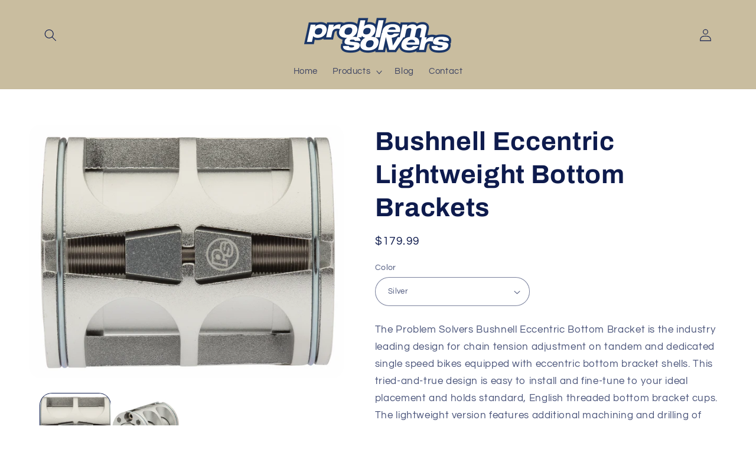

--- FILE ---
content_type: text/html; charset=utf-8
request_url: https://problemsolversbike.com/products/bushnell-eccentric-lightweight-bottom-brackets
body_size: 21841
content:
<!doctype html>
<html class="no-js" lang="en">
  <head>
    <meta charset="utf-8">
    <meta http-equiv="X-UA-Compatible" content="IE=edge">
    <meta name="viewport" content="width=device-width,initial-scale=1">
    <meta name="theme-color" content="">
    <link rel="canonical" href="https://problemsolversbike.com/products/bushnell-eccentric-lightweight-bottom-brackets">
    <link rel="preconnect" href="https://cdn.shopify.com" crossorigin><link rel="preconnect" href="https://fonts.shopifycdn.com" crossorigin><title>
      Bushnell Eccentric Lightweight Bottom Brackets
 &ndash; Problem Solvers</title>

    
      <meta name="description" content="​The Problem Solvers Bushnell Eccentric Bottom Bracket is the industry leading design for chain tension adjustment on tandem and dedicated single speed bikes equipped with eccentric bottom bracket shells. This tried-and-true design is easy to install and fine-tune to your ideal placement and holds standard, English thr">
    

    

<meta property="og:site_name" content="Problem Solvers">
<meta property="og:url" content="https://problemsolversbike.com/products/bushnell-eccentric-lightweight-bottom-brackets">
<meta property="og:title" content="Bushnell Eccentric Lightweight Bottom Brackets">
<meta property="og:type" content="product">
<meta property="og:description" content="​The Problem Solvers Bushnell Eccentric Bottom Bracket is the industry leading design for chain tension adjustment on tandem and dedicated single speed bikes equipped with eccentric bottom bracket shells. This tried-and-true design is easy to install and fine-tune to your ideal placement and holds standard, English thr"><meta property="og:image" content="http://problemsolversbike.com/cdn/shop/files/CK0279_ps_image_test.png?v=1736354002">
  <meta property="og:image:secure_url" content="https://problemsolversbike.com/cdn/shop/files/CK0279_ps_image_test.png?v=1736354002">
  <meta property="og:image:width" content="4000">
  <meta property="og:image:height" content="3216"><meta property="og:price:amount" content="179.99">
  <meta property="og:price:currency" content="USD"><meta name="twitter:card" content="summary_large_image">
<meta name="twitter:title" content="Bushnell Eccentric Lightweight Bottom Brackets">
<meta name="twitter:description" content="​The Problem Solvers Bushnell Eccentric Bottom Bracket is the industry leading design for chain tension adjustment on tandem and dedicated single speed bikes equipped with eccentric bottom bracket shells. This tried-and-true design is easy to install and fine-tune to your ideal placement and holds standard, English thr">


    <script src="//problemsolversbike.com/cdn/shop/t/2/assets/constants.js?v=95358004781563950421682348316" defer="defer"></script>
    <script src="//problemsolversbike.com/cdn/shop/t/2/assets/pubsub.js?v=2921868252632587581682348316" defer="defer"></script>
    <script src="//problemsolversbike.com/cdn/shop/t/2/assets/global.js?v=127210358271191040921682348316" defer="defer"></script>
    <script>window.performance && window.performance.mark && window.performance.mark('shopify.content_for_header.start');</script><meta id="shopify-digital-wallet" name="shopify-digital-wallet" content="/75436687667/digital_wallets/dialog">
<meta name="shopify-checkout-api-token" content="74c49e350866dfb144b29300593e9d10">
<meta id="in-context-paypal-metadata" data-shop-id="75436687667" data-venmo-supported="true" data-environment="production" data-locale="en_US" data-paypal-v4="true" data-currency="USD">
<link rel="alternate" type="application/json+oembed" href="https://problemsolversbike.com/products/bushnell-eccentric-lightweight-bottom-brackets.oembed">
<script async="async" src="/checkouts/internal/preloads.js?locale=en-US"></script>
<script id="shopify-features" type="application/json">{"accessToken":"74c49e350866dfb144b29300593e9d10","betas":["rich-media-storefront-analytics"],"domain":"problemsolversbike.com","predictiveSearch":true,"shopId":75436687667,"locale":"en"}</script>
<script>var Shopify = Shopify || {};
Shopify.shop = "problem-solvers-9300.myshopify.com";
Shopify.locale = "en";
Shopify.currency = {"active":"USD","rate":"1.0"};
Shopify.country = "US";
Shopify.theme = {"name":"Refresh","id":148960280883,"schema_name":"Refresh","schema_version":"9.0.0","theme_store_id":1567,"role":"main"};
Shopify.theme.handle = "null";
Shopify.theme.style = {"id":null,"handle":null};
Shopify.cdnHost = "problemsolversbike.com/cdn";
Shopify.routes = Shopify.routes || {};
Shopify.routes.root = "/";</script>
<script type="module">!function(o){(o.Shopify=o.Shopify||{}).modules=!0}(window);</script>
<script>!function(o){function n(){var o=[];function n(){o.push(Array.prototype.slice.apply(arguments))}return n.q=o,n}var t=o.Shopify=o.Shopify||{};t.loadFeatures=n(),t.autoloadFeatures=n()}(window);</script>
<script id="shop-js-analytics" type="application/json">{"pageType":"product"}</script>
<script defer="defer" async type="module" src="//problemsolversbike.com/cdn/shopifycloud/shop-js/modules/v2/client.init-shop-cart-sync_BT-GjEfc.en.esm.js"></script>
<script defer="defer" async type="module" src="//problemsolversbike.com/cdn/shopifycloud/shop-js/modules/v2/chunk.common_D58fp_Oc.esm.js"></script>
<script defer="defer" async type="module" src="//problemsolversbike.com/cdn/shopifycloud/shop-js/modules/v2/chunk.modal_xMitdFEc.esm.js"></script>
<script type="module">
  await import("//problemsolversbike.com/cdn/shopifycloud/shop-js/modules/v2/client.init-shop-cart-sync_BT-GjEfc.en.esm.js");
await import("//problemsolversbike.com/cdn/shopifycloud/shop-js/modules/v2/chunk.common_D58fp_Oc.esm.js");
await import("//problemsolversbike.com/cdn/shopifycloud/shop-js/modules/v2/chunk.modal_xMitdFEc.esm.js");

  window.Shopify.SignInWithShop?.initShopCartSync?.({"fedCMEnabled":true,"windoidEnabled":true});

</script>
<script id="__st">var __st={"a":75436687667,"offset":-21600,"reqid":"a64c2dc0-b7a4-4d46-8409-3c99322e91ac-1769075266","pageurl":"problemsolversbike.com\/products\/bushnell-eccentric-lightweight-bottom-brackets","u":"47b6774b009c","p":"product","rtyp":"product","rid":8274015125811};</script>
<script>window.ShopifyPaypalV4VisibilityTracking = true;</script>
<script id="captcha-bootstrap">!function(){'use strict';const t='contact',e='account',n='new_comment',o=[[t,t],['blogs',n],['comments',n],[t,'customer']],c=[[e,'customer_login'],[e,'guest_login'],[e,'recover_customer_password'],[e,'create_customer']],r=t=>t.map((([t,e])=>`form[action*='/${t}']:not([data-nocaptcha='true']) input[name='form_type'][value='${e}']`)).join(','),a=t=>()=>t?[...document.querySelectorAll(t)].map((t=>t.form)):[];function s(){const t=[...o],e=r(t);return a(e)}const i='password',u='form_key',d=['recaptcha-v3-token','g-recaptcha-response','h-captcha-response',i],f=()=>{try{return window.sessionStorage}catch{return}},m='__shopify_v',_=t=>t.elements[u];function p(t,e,n=!1){try{const o=window.sessionStorage,c=JSON.parse(o.getItem(e)),{data:r}=function(t){const{data:e,action:n}=t;return t[m]||n?{data:e,action:n}:{data:t,action:n}}(c);for(const[e,n]of Object.entries(r))t.elements[e]&&(t.elements[e].value=n);n&&o.removeItem(e)}catch(o){console.error('form repopulation failed',{error:o})}}const l='form_type',E='cptcha';function T(t){t.dataset[E]=!0}const w=window,h=w.document,L='Shopify',v='ce_forms',y='captcha';let A=!1;((t,e)=>{const n=(g='f06e6c50-85a8-45c8-87d0-21a2b65856fe',I='https://cdn.shopify.com/shopifycloud/storefront-forms-hcaptcha/ce_storefront_forms_captcha_hcaptcha.v1.5.2.iife.js',D={infoText:'Protected by hCaptcha',privacyText:'Privacy',termsText:'Terms'},(t,e,n)=>{const o=w[L][v],c=o.bindForm;if(c)return c(t,g,e,D).then(n);var r;o.q.push([[t,g,e,D],n]),r=I,A||(h.body.append(Object.assign(h.createElement('script'),{id:'captcha-provider',async:!0,src:r})),A=!0)});var g,I,D;w[L]=w[L]||{},w[L][v]=w[L][v]||{},w[L][v].q=[],w[L][y]=w[L][y]||{},w[L][y].protect=function(t,e){n(t,void 0,e),T(t)},Object.freeze(w[L][y]),function(t,e,n,w,h,L){const[v,y,A,g]=function(t,e,n){const i=e?o:[],u=t?c:[],d=[...i,...u],f=r(d),m=r(i),_=r(d.filter((([t,e])=>n.includes(e))));return[a(f),a(m),a(_),s()]}(w,h,L),I=t=>{const e=t.target;return e instanceof HTMLFormElement?e:e&&e.form},D=t=>v().includes(t);t.addEventListener('submit',(t=>{const e=I(t);if(!e)return;const n=D(e)&&!e.dataset.hcaptchaBound&&!e.dataset.recaptchaBound,o=_(e),c=g().includes(e)&&(!o||!o.value);(n||c)&&t.preventDefault(),c&&!n&&(function(t){try{if(!f())return;!function(t){const e=f();if(!e)return;const n=_(t);if(!n)return;const o=n.value;o&&e.removeItem(o)}(t);const e=Array.from(Array(32),(()=>Math.random().toString(36)[2])).join('');!function(t,e){_(t)||t.append(Object.assign(document.createElement('input'),{type:'hidden',name:u})),t.elements[u].value=e}(t,e),function(t,e){const n=f();if(!n)return;const o=[...t.querySelectorAll(`input[type='${i}']`)].map((({name:t})=>t)),c=[...d,...o],r={};for(const[a,s]of new FormData(t).entries())c.includes(a)||(r[a]=s);n.setItem(e,JSON.stringify({[m]:1,action:t.action,data:r}))}(t,e)}catch(e){console.error('failed to persist form',e)}}(e),e.submit())}));const S=(t,e)=>{t&&!t.dataset[E]&&(n(t,e.some((e=>e===t))),T(t))};for(const o of['focusin','change'])t.addEventListener(o,(t=>{const e=I(t);D(e)&&S(e,y())}));const B=e.get('form_key'),M=e.get(l),P=B&&M;t.addEventListener('DOMContentLoaded',(()=>{const t=y();if(P)for(const e of t)e.elements[l].value===M&&p(e,B);[...new Set([...A(),...v().filter((t=>'true'===t.dataset.shopifyCaptcha))])].forEach((e=>S(e,t)))}))}(h,new URLSearchParams(w.location.search),n,t,e,['guest_login'])})(!0,!0)}();</script>
<script integrity="sha256-4kQ18oKyAcykRKYeNunJcIwy7WH5gtpwJnB7kiuLZ1E=" data-source-attribution="shopify.loadfeatures" defer="defer" src="//problemsolversbike.com/cdn/shopifycloud/storefront/assets/storefront/load_feature-a0a9edcb.js" crossorigin="anonymous"></script>
<script data-source-attribution="shopify.dynamic_checkout.dynamic.init">var Shopify=Shopify||{};Shopify.PaymentButton=Shopify.PaymentButton||{isStorefrontPortableWallets:!0,init:function(){window.Shopify.PaymentButton.init=function(){};var t=document.createElement("script");t.src="https://problemsolversbike.com/cdn/shopifycloud/portable-wallets/latest/portable-wallets.en.js",t.type="module",document.head.appendChild(t)}};
</script>
<script data-source-attribution="shopify.dynamic_checkout.buyer_consent">
  function portableWalletsHideBuyerConsent(e){var t=document.getElementById("shopify-buyer-consent"),n=document.getElementById("shopify-subscription-policy-button");t&&n&&(t.classList.add("hidden"),t.setAttribute("aria-hidden","true"),n.removeEventListener("click",e))}function portableWalletsShowBuyerConsent(e){var t=document.getElementById("shopify-buyer-consent"),n=document.getElementById("shopify-subscription-policy-button");t&&n&&(t.classList.remove("hidden"),t.removeAttribute("aria-hidden"),n.addEventListener("click",e))}window.Shopify?.PaymentButton&&(window.Shopify.PaymentButton.hideBuyerConsent=portableWalletsHideBuyerConsent,window.Shopify.PaymentButton.showBuyerConsent=portableWalletsShowBuyerConsent);
</script>
<script data-source-attribution="shopify.dynamic_checkout.cart.bootstrap">document.addEventListener("DOMContentLoaded",(function(){function t(){return document.querySelector("shopify-accelerated-checkout-cart, shopify-accelerated-checkout")}if(t())Shopify.PaymentButton.init();else{new MutationObserver((function(e,n){t()&&(Shopify.PaymentButton.init(),n.disconnect())})).observe(document.body,{childList:!0,subtree:!0})}}));
</script>
<link id="shopify-accelerated-checkout-styles" rel="stylesheet" media="screen" href="https://problemsolversbike.com/cdn/shopifycloud/portable-wallets/latest/accelerated-checkout-backwards-compat.css" crossorigin="anonymous">
<style id="shopify-accelerated-checkout-cart">
        #shopify-buyer-consent {
  margin-top: 1em;
  display: inline-block;
  width: 100%;
}

#shopify-buyer-consent.hidden {
  display: none;
}

#shopify-subscription-policy-button {
  background: none;
  border: none;
  padding: 0;
  text-decoration: underline;
  font-size: inherit;
  cursor: pointer;
}

#shopify-subscription-policy-button::before {
  box-shadow: none;
}

      </style>
<script id="sections-script" data-sections="header" defer="defer" src="//problemsolversbike.com/cdn/shop/t/2/compiled_assets/scripts.js?v=120"></script>
<script>window.performance && window.performance.mark && window.performance.mark('shopify.content_for_header.end');</script>


    <style data-shopify>
      @font-face {
  font-family: Questrial;
  font-weight: 400;
  font-style: normal;
  font-display: swap;
  src: url("//problemsolversbike.com/cdn/fonts/questrial/questrial_n4.66abac5d8209a647b4bf8089b0451928ef144c07.woff2") format("woff2"),
       url("//problemsolversbike.com/cdn/fonts/questrial/questrial_n4.e86c53e77682db9bf4b0ee2dd71f214dc16adda4.woff") format("woff");
}

      
      
      
      @font-face {
  font-family: Archivo;
  font-weight: 700;
  font-style: normal;
  font-display: swap;
  src: url("//problemsolversbike.com/cdn/fonts/archivo/archivo_n7.651b020b3543640c100112be6f1c1b8e816c7f13.woff2") format("woff2"),
       url("//problemsolversbike.com/cdn/fonts/archivo/archivo_n7.7e9106d320e6594976a7dcb57957f3e712e83c96.woff") format("woff");
}


      :root {
        --font-body-family: Questrial, sans-serif;
        --font-body-style: normal;
        --font-body-weight: 400;
        --font-body-weight-bold: 700;

        --font-heading-family: Archivo, sans-serif;
        --font-heading-style: normal;
        --font-heading-weight: 700;

        --font-body-scale: 1.05;
        --font-heading-scale: 1.0476190476190477;

        --color-base-text: 14, 27, 77;
        --color-shadow: 14, 27, 77;
        --color-base-background-1: 255, 255, 255;
        --color-base-background-2: 201, 189, 159;
        --color-base-solid-button-labels: 255, 255, 255;
        --color-base-outline-button-labels: 14, 27, 77;
        --color-base-accent-1: 23, 115, 176;
        --color-base-accent-2: 14, 27, 77;
        --payment-terms-background-color: #fff;

        --gradient-base-background-1: #fff;
        --gradient-base-background-2: #c9bd9f;
        --gradient-base-accent-1: #1773b0;
        --gradient-base-accent-2: #0e1b4d;

        --media-padding: px;
        --media-border-opacity: 0.1;
        --media-border-width: 0px;
        --media-radius: 20px;
        --media-shadow-opacity: 0.0;
        --media-shadow-horizontal-offset: 0px;
        --media-shadow-vertical-offset: 4px;
        --media-shadow-blur-radius: 5px;
        --media-shadow-visible: 0;

        --page-width: 120rem;
        --page-width-margin: 0rem;

        --product-card-image-padding: 1.6rem;
        --product-card-corner-radius: 1.8rem;
        --product-card-text-alignment: left;
        --product-card-border-width: 0.1rem;
        --product-card-border-opacity: 1.0;
        --product-card-shadow-opacity: 0.0;
        --product-card-shadow-visible: 0;
        --product-card-shadow-horizontal-offset: 0.0rem;
        --product-card-shadow-vertical-offset: 0.4rem;
        --product-card-shadow-blur-radius: 0.5rem;

        --collection-card-image-padding: 1.6rem;
        --collection-card-corner-radius: 1.8rem;
        --collection-card-text-alignment: left;
        --collection-card-border-width: 0.1rem;
        --collection-card-border-opacity: 1.0;
        --collection-card-shadow-opacity: 0.0;
        --collection-card-shadow-visible: 0;
        --collection-card-shadow-horizontal-offset: 0.0rem;
        --collection-card-shadow-vertical-offset: 0.4rem;
        --collection-card-shadow-blur-radius: 0.5rem;

        --blog-card-image-padding: 1.6rem;
        --blog-card-corner-radius: 1.8rem;
        --blog-card-text-alignment: left;
        --blog-card-border-width: 0.1rem;
        --blog-card-border-opacity: 1.0;
        --blog-card-shadow-opacity: 0.0;
        --blog-card-shadow-visible: 0;
        --blog-card-shadow-horizontal-offset: 0.0rem;
        --blog-card-shadow-vertical-offset: 0.4rem;
        --blog-card-shadow-blur-radius: 0.5rem;

        --badge-corner-radius: 0.0rem;

        --popup-border-width: 1px;
        --popup-border-opacity: 0.1;
        --popup-corner-radius: 18px;
        --popup-shadow-opacity: 0.0;
        --popup-shadow-horizontal-offset: 0px;
        --popup-shadow-vertical-offset: 4px;
        --popup-shadow-blur-radius: 5px;

        --drawer-border-width: 0px;
        --drawer-border-opacity: 0.1;
        --drawer-shadow-opacity: 0.0;
        --drawer-shadow-horizontal-offset: 0px;
        --drawer-shadow-vertical-offset: 4px;
        --drawer-shadow-blur-radius: 5px;

        --spacing-sections-desktop: 0px;
        --spacing-sections-mobile: 0px;

        --grid-desktop-vertical-spacing: 28px;
        --grid-desktop-horizontal-spacing: 28px;
        --grid-mobile-vertical-spacing: 14px;
        --grid-mobile-horizontal-spacing: 14px;

        --text-boxes-border-opacity: 0.1;
        --text-boxes-border-width: 0px;
        --text-boxes-radius: 20px;
        --text-boxes-shadow-opacity: 0.0;
        --text-boxes-shadow-visible: 0;
        --text-boxes-shadow-horizontal-offset: 0px;
        --text-boxes-shadow-vertical-offset: 4px;
        --text-boxes-shadow-blur-radius: 5px;

        --buttons-radius: 40px;
        --buttons-radius-outset: 41px;
        --buttons-border-width: 1px;
        --buttons-border-opacity: 1.0;
        --buttons-shadow-opacity: 0.0;
        --buttons-shadow-visible: 0;
        --buttons-shadow-horizontal-offset: 0px;
        --buttons-shadow-vertical-offset: 4px;
        --buttons-shadow-blur-radius: 5px;
        --buttons-border-offset: 0.3px;

        --inputs-radius: 26px;
        --inputs-border-width: 1px;
        --inputs-border-opacity: 0.55;
        --inputs-shadow-opacity: 0.0;
        --inputs-shadow-horizontal-offset: 0px;
        --inputs-margin-offset: 0px;
        --inputs-shadow-vertical-offset: 4px;
        --inputs-shadow-blur-radius: 5px;
        --inputs-radius-outset: 27px;

        --variant-pills-radius: 40px;
        --variant-pills-border-width: 1px;
        --variant-pills-border-opacity: 0.55;
        --variant-pills-shadow-opacity: 0.0;
        --variant-pills-shadow-horizontal-offset: 0px;
        --variant-pills-shadow-vertical-offset: 4px;
        --variant-pills-shadow-blur-radius: 5px;
      }

      *,
      *::before,
      *::after {
        box-sizing: inherit;
      }

      html {
        box-sizing: border-box;
        font-size: calc(var(--font-body-scale) * 62.5%);
        height: 100%;
      }

      body {
        display: grid;
        grid-template-rows: auto auto 1fr auto;
        grid-template-columns: 100%;
        min-height: 100%;
        margin: 0;
        font-size: 1.5rem;
        letter-spacing: 0.06rem;
        line-height: calc(1 + 0.8 / var(--font-body-scale));
        font-family: var(--font-body-family);
        font-style: var(--font-body-style);
        font-weight: var(--font-body-weight);
      }

      @media screen and (min-width: 750px) {
        body {
          font-size: 1.6rem;
        }
      }
    </style>

    <link href="//problemsolversbike.com/cdn/shop/t/2/assets/base.css?v=140624990073879848751682348314" rel="stylesheet" type="text/css" media="all" />
<link rel="preload" as="font" href="//problemsolversbike.com/cdn/fonts/questrial/questrial_n4.66abac5d8209a647b4bf8089b0451928ef144c07.woff2" type="font/woff2" crossorigin><link rel="preload" as="font" href="//problemsolversbike.com/cdn/fonts/archivo/archivo_n7.651b020b3543640c100112be6f1c1b8e816c7f13.woff2" type="font/woff2" crossorigin><link rel="stylesheet" href="//problemsolversbike.com/cdn/shop/t/2/assets/component-predictive-search.css?v=85913294783299393391682348315" media="print" onload="this.media='all'"><script>document.documentElement.className = document.documentElement.className.replace('no-js', 'js');
    if (Shopify.designMode) {
      document.documentElement.classList.add('shopify-design-mode');
    }
    </script>

  <link href="https://monorail-edge.shopifysvc.com" rel="dns-prefetch">
<script>(function(){if ("sendBeacon" in navigator && "performance" in window) {try {var session_token_from_headers = performance.getEntriesByType('navigation')[0].serverTiming.find(x => x.name == '_s').description;} catch {var session_token_from_headers = undefined;}var session_cookie_matches = document.cookie.match(/_shopify_s=([^;]*)/);var session_token_from_cookie = session_cookie_matches && session_cookie_matches.length === 2 ? session_cookie_matches[1] : "";var session_token = session_token_from_headers || session_token_from_cookie || "";function handle_abandonment_event(e) {var entries = performance.getEntries().filter(function(entry) {return /monorail-edge.shopifysvc.com/.test(entry.name);});if (!window.abandonment_tracked && entries.length === 0) {window.abandonment_tracked = true;var currentMs = Date.now();var navigation_start = performance.timing.navigationStart;var payload = {shop_id: 75436687667,url: window.location.href,navigation_start,duration: currentMs - navigation_start,session_token,page_type: "product"};window.navigator.sendBeacon("https://monorail-edge.shopifysvc.com/v1/produce", JSON.stringify({schema_id: "online_store_buyer_site_abandonment/1.1",payload: payload,metadata: {event_created_at_ms: currentMs,event_sent_at_ms: currentMs}}));}}window.addEventListener('pagehide', handle_abandonment_event);}}());</script>
<script id="web-pixels-manager-setup">(function e(e,d,r,n,o){if(void 0===o&&(o={}),!Boolean(null===(a=null===(i=window.Shopify)||void 0===i?void 0:i.analytics)||void 0===a?void 0:a.replayQueue)){var i,a;window.Shopify=window.Shopify||{};var t=window.Shopify;t.analytics=t.analytics||{};var s=t.analytics;s.replayQueue=[],s.publish=function(e,d,r){return s.replayQueue.push([e,d,r]),!0};try{self.performance.mark("wpm:start")}catch(e){}var l=function(){var e={modern:/Edge?\/(1{2}[4-9]|1[2-9]\d|[2-9]\d{2}|\d{4,})\.\d+(\.\d+|)|Firefox\/(1{2}[4-9]|1[2-9]\d|[2-9]\d{2}|\d{4,})\.\d+(\.\d+|)|Chrom(ium|e)\/(9{2}|\d{3,})\.\d+(\.\d+|)|(Maci|X1{2}).+ Version\/(15\.\d+|(1[6-9]|[2-9]\d|\d{3,})\.\d+)([,.]\d+|)( \(\w+\)|)( Mobile\/\w+|) Safari\/|Chrome.+OPR\/(9{2}|\d{3,})\.\d+\.\d+|(CPU[ +]OS|iPhone[ +]OS|CPU[ +]iPhone|CPU IPhone OS|CPU iPad OS)[ +]+(15[._]\d+|(1[6-9]|[2-9]\d|\d{3,})[._]\d+)([._]\d+|)|Android:?[ /-](13[3-9]|1[4-9]\d|[2-9]\d{2}|\d{4,})(\.\d+|)(\.\d+|)|Android.+Firefox\/(13[5-9]|1[4-9]\d|[2-9]\d{2}|\d{4,})\.\d+(\.\d+|)|Android.+Chrom(ium|e)\/(13[3-9]|1[4-9]\d|[2-9]\d{2}|\d{4,})\.\d+(\.\d+|)|SamsungBrowser\/([2-9]\d|\d{3,})\.\d+/,legacy:/Edge?\/(1[6-9]|[2-9]\d|\d{3,})\.\d+(\.\d+|)|Firefox\/(5[4-9]|[6-9]\d|\d{3,})\.\d+(\.\d+|)|Chrom(ium|e)\/(5[1-9]|[6-9]\d|\d{3,})\.\d+(\.\d+|)([\d.]+$|.*Safari\/(?![\d.]+ Edge\/[\d.]+$))|(Maci|X1{2}).+ Version\/(10\.\d+|(1[1-9]|[2-9]\d|\d{3,})\.\d+)([,.]\d+|)( \(\w+\)|)( Mobile\/\w+|) Safari\/|Chrome.+OPR\/(3[89]|[4-9]\d|\d{3,})\.\d+\.\d+|(CPU[ +]OS|iPhone[ +]OS|CPU[ +]iPhone|CPU IPhone OS|CPU iPad OS)[ +]+(10[._]\d+|(1[1-9]|[2-9]\d|\d{3,})[._]\d+)([._]\d+|)|Android:?[ /-](13[3-9]|1[4-9]\d|[2-9]\d{2}|\d{4,})(\.\d+|)(\.\d+|)|Mobile Safari.+OPR\/([89]\d|\d{3,})\.\d+\.\d+|Android.+Firefox\/(13[5-9]|1[4-9]\d|[2-9]\d{2}|\d{4,})\.\d+(\.\d+|)|Android.+Chrom(ium|e)\/(13[3-9]|1[4-9]\d|[2-9]\d{2}|\d{4,})\.\d+(\.\d+|)|Android.+(UC? ?Browser|UCWEB|U3)[ /]?(15\.([5-9]|\d{2,})|(1[6-9]|[2-9]\d|\d{3,})\.\d+)\.\d+|SamsungBrowser\/(5\.\d+|([6-9]|\d{2,})\.\d+)|Android.+MQ{2}Browser\/(14(\.(9|\d{2,})|)|(1[5-9]|[2-9]\d|\d{3,})(\.\d+|))(\.\d+|)|K[Aa][Ii]OS\/(3\.\d+|([4-9]|\d{2,})\.\d+)(\.\d+|)/},d=e.modern,r=e.legacy,n=navigator.userAgent;return n.match(d)?"modern":n.match(r)?"legacy":"unknown"}(),u="modern"===l?"modern":"legacy",c=(null!=n?n:{modern:"",legacy:""})[u],f=function(e){return[e.baseUrl,"/wpm","/b",e.hashVersion,"modern"===e.buildTarget?"m":"l",".js"].join("")}({baseUrl:d,hashVersion:r,buildTarget:u}),m=function(e){var d=e.version,r=e.bundleTarget,n=e.surface,o=e.pageUrl,i=e.monorailEndpoint;return{emit:function(e){var a=e.status,t=e.errorMsg,s=(new Date).getTime(),l=JSON.stringify({metadata:{event_sent_at_ms:s},events:[{schema_id:"web_pixels_manager_load/3.1",payload:{version:d,bundle_target:r,page_url:o,status:a,surface:n,error_msg:t},metadata:{event_created_at_ms:s}}]});if(!i)return console&&console.warn&&console.warn("[Web Pixels Manager] No Monorail endpoint provided, skipping logging."),!1;try{return self.navigator.sendBeacon.bind(self.navigator)(i,l)}catch(e){}var u=new XMLHttpRequest;try{return u.open("POST",i,!0),u.setRequestHeader("Content-Type","text/plain"),u.send(l),!0}catch(e){return console&&console.warn&&console.warn("[Web Pixels Manager] Got an unhandled error while logging to Monorail."),!1}}}}({version:r,bundleTarget:l,surface:e.surface,pageUrl:self.location.href,monorailEndpoint:e.monorailEndpoint});try{o.browserTarget=l,function(e){var d=e.src,r=e.async,n=void 0===r||r,o=e.onload,i=e.onerror,a=e.sri,t=e.scriptDataAttributes,s=void 0===t?{}:t,l=document.createElement("script"),u=document.querySelector("head"),c=document.querySelector("body");if(l.async=n,l.src=d,a&&(l.integrity=a,l.crossOrigin="anonymous"),s)for(var f in s)if(Object.prototype.hasOwnProperty.call(s,f))try{l.dataset[f]=s[f]}catch(e){}if(o&&l.addEventListener("load",o),i&&l.addEventListener("error",i),u)u.appendChild(l);else{if(!c)throw new Error("Did not find a head or body element to append the script");c.appendChild(l)}}({src:f,async:!0,onload:function(){if(!function(){var e,d;return Boolean(null===(d=null===(e=window.Shopify)||void 0===e?void 0:e.analytics)||void 0===d?void 0:d.initialized)}()){var d=window.webPixelsManager.init(e)||void 0;if(d){var r=window.Shopify.analytics;r.replayQueue.forEach((function(e){var r=e[0],n=e[1],o=e[2];d.publishCustomEvent(r,n,o)})),r.replayQueue=[],r.publish=d.publishCustomEvent,r.visitor=d.visitor,r.initialized=!0}}},onerror:function(){return m.emit({status:"failed",errorMsg:"".concat(f," has failed to load")})},sri:function(e){var d=/^sha384-[A-Za-z0-9+/=]+$/;return"string"==typeof e&&d.test(e)}(c)?c:"",scriptDataAttributes:o}),m.emit({status:"loading"})}catch(e){m.emit({status:"failed",errorMsg:(null==e?void 0:e.message)||"Unknown error"})}}})({shopId: 75436687667,storefrontBaseUrl: "https://problemsolversbike.com",extensionsBaseUrl: "https://extensions.shopifycdn.com/cdn/shopifycloud/web-pixels-manager",monorailEndpoint: "https://monorail-edge.shopifysvc.com/unstable/produce_batch",surface: "storefront-renderer",enabledBetaFlags: ["2dca8a86"],webPixelsConfigList: [{"id":"shopify-app-pixel","configuration":"{}","eventPayloadVersion":"v1","runtimeContext":"STRICT","scriptVersion":"0450","apiClientId":"shopify-pixel","type":"APP","privacyPurposes":["ANALYTICS","MARKETING"]},{"id":"shopify-custom-pixel","eventPayloadVersion":"v1","runtimeContext":"LAX","scriptVersion":"0450","apiClientId":"shopify-pixel","type":"CUSTOM","privacyPurposes":["ANALYTICS","MARKETING"]}],isMerchantRequest: false,initData: {"shop":{"name":"Problem Solvers","paymentSettings":{"currencyCode":"USD"},"myshopifyDomain":"problem-solvers-9300.myshopify.com","countryCode":"US","storefrontUrl":"https:\/\/problemsolversbike.com"},"customer":null,"cart":null,"checkout":null,"productVariants":[{"price":{"amount":179.99,"currencyCode":"USD"},"product":{"title":"Bushnell Eccentric Lightweight Bottom Brackets","vendor":"Problem Solvers","id":"8274015125811","untranslatedTitle":"Bushnell Eccentric Lightweight Bottom Brackets","url":"\/products\/bushnell-eccentric-lightweight-bottom-brackets","type":""},"id":"45095959789875","image":{"src":"\/\/problemsolversbike.com\/cdn\/shop\/files\/CK0279_ps_image_test.png?v=1736354002"},"sku":"CK0279","title":"Silver","untranslatedTitle":"Silver"},{"price":{"amount":179.99,"currencyCode":"USD"},"product":{"title":"Bushnell Eccentric Lightweight Bottom Brackets","vendor":"Problem Solvers","id":"8274015125811","untranslatedTitle":"Bushnell Eccentric Lightweight Bottom Brackets","url":"\/products\/bushnell-eccentric-lightweight-bottom-brackets","type":""},"id":"45095959822643","image":{"src":"\/\/problemsolversbike.com\/cdn\/shop\/files\/CK0282-01_1000x1000_f0d832d2-17c3-4aac-b39c-b489e9b3350b.jpg?v=1736354002"},"sku":"CK0282","title":"Black","untranslatedTitle":"Black"}],"purchasingCompany":null},},"https://problemsolversbike.com/cdn","fcfee988w5aeb613cpc8e4bc33m6693e112",{"modern":"","legacy":""},{"shopId":"75436687667","storefrontBaseUrl":"https:\/\/problemsolversbike.com","extensionBaseUrl":"https:\/\/extensions.shopifycdn.com\/cdn\/shopifycloud\/web-pixels-manager","surface":"storefront-renderer","enabledBetaFlags":"[\"2dca8a86\"]","isMerchantRequest":"false","hashVersion":"fcfee988w5aeb613cpc8e4bc33m6693e112","publish":"custom","events":"[[\"page_viewed\",{}],[\"product_viewed\",{\"productVariant\":{\"price\":{\"amount\":179.99,\"currencyCode\":\"USD\"},\"product\":{\"title\":\"Bushnell Eccentric Lightweight Bottom Brackets\",\"vendor\":\"Problem Solvers\",\"id\":\"8274015125811\",\"untranslatedTitle\":\"Bushnell Eccentric Lightweight Bottom Brackets\",\"url\":\"\/products\/bushnell-eccentric-lightweight-bottom-brackets\",\"type\":\"\"},\"id\":\"45095959789875\",\"image\":{\"src\":\"\/\/problemsolversbike.com\/cdn\/shop\/files\/CK0279_ps_image_test.png?v=1736354002\"},\"sku\":\"CK0279\",\"title\":\"Silver\",\"untranslatedTitle\":\"Silver\"}}]]"});</script><script>
  window.ShopifyAnalytics = window.ShopifyAnalytics || {};
  window.ShopifyAnalytics.meta = window.ShopifyAnalytics.meta || {};
  window.ShopifyAnalytics.meta.currency = 'USD';
  var meta = {"product":{"id":8274015125811,"gid":"gid:\/\/shopify\/Product\/8274015125811","vendor":"Problem Solvers","type":"","handle":"bushnell-eccentric-lightweight-bottom-brackets","variants":[{"id":45095959789875,"price":17999,"name":"Bushnell Eccentric Lightweight Bottom Brackets - Silver","public_title":"Silver","sku":"CK0279"},{"id":45095959822643,"price":17999,"name":"Bushnell Eccentric Lightweight Bottom Brackets - Black","public_title":"Black","sku":"CK0282"}],"remote":false},"page":{"pageType":"product","resourceType":"product","resourceId":8274015125811,"requestId":"a64c2dc0-b7a4-4d46-8409-3c99322e91ac-1769075266"}};
  for (var attr in meta) {
    window.ShopifyAnalytics.meta[attr] = meta[attr];
  }
</script>
<script class="analytics">
  (function () {
    var customDocumentWrite = function(content) {
      var jquery = null;

      if (window.jQuery) {
        jquery = window.jQuery;
      } else if (window.Checkout && window.Checkout.$) {
        jquery = window.Checkout.$;
      }

      if (jquery) {
        jquery('body').append(content);
      }
    };

    var hasLoggedConversion = function(token) {
      if (token) {
        return document.cookie.indexOf('loggedConversion=' + token) !== -1;
      }
      return false;
    }

    var setCookieIfConversion = function(token) {
      if (token) {
        var twoMonthsFromNow = new Date(Date.now());
        twoMonthsFromNow.setMonth(twoMonthsFromNow.getMonth() + 2);

        document.cookie = 'loggedConversion=' + token + '; expires=' + twoMonthsFromNow;
      }
    }

    var trekkie = window.ShopifyAnalytics.lib = window.trekkie = window.trekkie || [];
    if (trekkie.integrations) {
      return;
    }
    trekkie.methods = [
      'identify',
      'page',
      'ready',
      'track',
      'trackForm',
      'trackLink'
    ];
    trekkie.factory = function(method) {
      return function() {
        var args = Array.prototype.slice.call(arguments);
        args.unshift(method);
        trekkie.push(args);
        return trekkie;
      };
    };
    for (var i = 0; i < trekkie.methods.length; i++) {
      var key = trekkie.methods[i];
      trekkie[key] = trekkie.factory(key);
    }
    trekkie.load = function(config) {
      trekkie.config = config || {};
      trekkie.config.initialDocumentCookie = document.cookie;
      var first = document.getElementsByTagName('script')[0];
      var script = document.createElement('script');
      script.type = 'text/javascript';
      script.onerror = function(e) {
        var scriptFallback = document.createElement('script');
        scriptFallback.type = 'text/javascript';
        scriptFallback.onerror = function(error) {
                var Monorail = {
      produce: function produce(monorailDomain, schemaId, payload) {
        var currentMs = new Date().getTime();
        var event = {
          schema_id: schemaId,
          payload: payload,
          metadata: {
            event_created_at_ms: currentMs,
            event_sent_at_ms: currentMs
          }
        };
        return Monorail.sendRequest("https://" + monorailDomain + "/v1/produce", JSON.stringify(event));
      },
      sendRequest: function sendRequest(endpointUrl, payload) {
        // Try the sendBeacon API
        if (window && window.navigator && typeof window.navigator.sendBeacon === 'function' && typeof window.Blob === 'function' && !Monorail.isIos12()) {
          var blobData = new window.Blob([payload], {
            type: 'text/plain'
          });

          if (window.navigator.sendBeacon(endpointUrl, blobData)) {
            return true;
          } // sendBeacon was not successful

        } // XHR beacon

        var xhr = new XMLHttpRequest();

        try {
          xhr.open('POST', endpointUrl);
          xhr.setRequestHeader('Content-Type', 'text/plain');
          xhr.send(payload);
        } catch (e) {
          console.log(e);
        }

        return false;
      },
      isIos12: function isIos12() {
        return window.navigator.userAgent.lastIndexOf('iPhone; CPU iPhone OS 12_') !== -1 || window.navigator.userAgent.lastIndexOf('iPad; CPU OS 12_') !== -1;
      }
    };
    Monorail.produce('monorail-edge.shopifysvc.com',
      'trekkie_storefront_load_errors/1.1',
      {shop_id: 75436687667,
      theme_id: 148960280883,
      app_name: "storefront",
      context_url: window.location.href,
      source_url: "//problemsolversbike.com/cdn/s/trekkie.storefront.1bbfab421998800ff09850b62e84b8915387986d.min.js"});

        };
        scriptFallback.async = true;
        scriptFallback.src = '//problemsolversbike.com/cdn/s/trekkie.storefront.1bbfab421998800ff09850b62e84b8915387986d.min.js';
        first.parentNode.insertBefore(scriptFallback, first);
      };
      script.async = true;
      script.src = '//problemsolversbike.com/cdn/s/trekkie.storefront.1bbfab421998800ff09850b62e84b8915387986d.min.js';
      first.parentNode.insertBefore(script, first);
    };
    trekkie.load(
      {"Trekkie":{"appName":"storefront","development":false,"defaultAttributes":{"shopId":75436687667,"isMerchantRequest":null,"themeId":148960280883,"themeCityHash":"13155637755619582980","contentLanguage":"en","currency":"USD","eventMetadataId":"52ad864f-61e7-476a-bad6-1bbcaa62ee5f"},"isServerSideCookieWritingEnabled":true,"monorailRegion":"shop_domain","enabledBetaFlags":["65f19447"]},"Session Attribution":{},"S2S":{"facebookCapiEnabled":false,"source":"trekkie-storefront-renderer","apiClientId":580111}}
    );

    var loaded = false;
    trekkie.ready(function() {
      if (loaded) return;
      loaded = true;

      window.ShopifyAnalytics.lib = window.trekkie;

      var originalDocumentWrite = document.write;
      document.write = customDocumentWrite;
      try { window.ShopifyAnalytics.merchantGoogleAnalytics.call(this); } catch(error) {};
      document.write = originalDocumentWrite;

      window.ShopifyAnalytics.lib.page(null,{"pageType":"product","resourceType":"product","resourceId":8274015125811,"requestId":"a64c2dc0-b7a4-4d46-8409-3c99322e91ac-1769075266","shopifyEmitted":true});

      var match = window.location.pathname.match(/checkouts\/(.+)\/(thank_you|post_purchase)/)
      var token = match? match[1]: undefined;
      if (!hasLoggedConversion(token)) {
        setCookieIfConversion(token);
        window.ShopifyAnalytics.lib.track("Viewed Product",{"currency":"USD","variantId":45095959789875,"productId":8274015125811,"productGid":"gid:\/\/shopify\/Product\/8274015125811","name":"Bushnell Eccentric Lightweight Bottom Brackets - Silver","price":"179.99","sku":"CK0279","brand":"Problem Solvers","variant":"Silver","category":"","nonInteraction":true,"remote":false},undefined,undefined,{"shopifyEmitted":true});
      window.ShopifyAnalytics.lib.track("monorail:\/\/trekkie_storefront_viewed_product\/1.1",{"currency":"USD","variantId":45095959789875,"productId":8274015125811,"productGid":"gid:\/\/shopify\/Product\/8274015125811","name":"Bushnell Eccentric Lightweight Bottom Brackets - Silver","price":"179.99","sku":"CK0279","brand":"Problem Solvers","variant":"Silver","category":"","nonInteraction":true,"remote":false,"referer":"https:\/\/problemsolversbike.com\/products\/bushnell-eccentric-lightweight-bottom-brackets"});
      }
    });


        var eventsListenerScript = document.createElement('script');
        eventsListenerScript.async = true;
        eventsListenerScript.src = "//problemsolversbike.com/cdn/shopifycloud/storefront/assets/shop_events_listener-3da45d37.js";
        document.getElementsByTagName('head')[0].appendChild(eventsListenerScript);

})();</script>
<script
  defer
  src="https://problemsolversbike.com/cdn/shopifycloud/perf-kit/shopify-perf-kit-3.0.4.min.js"
  data-application="storefront-renderer"
  data-shop-id="75436687667"
  data-render-region="gcp-us-central1"
  data-page-type="product"
  data-theme-instance-id="148960280883"
  data-theme-name="Refresh"
  data-theme-version="9.0.0"
  data-monorail-region="shop_domain"
  data-resource-timing-sampling-rate="10"
  data-shs="true"
  data-shs-beacon="true"
  data-shs-export-with-fetch="true"
  data-shs-logs-sample-rate="1"
  data-shs-beacon-endpoint="https://problemsolversbike.com/api/collect"
></script>
</head>

  <body class="gradient">
    <a class="skip-to-content-link button visually-hidden" href="#MainContent">
      Skip to content
    </a>

<script src="//problemsolversbike.com/cdn/shop/t/2/assets/cart.js?v=21876159511507192261682348314" defer="defer"></script>

<style>
  .drawer {
    visibility: hidden;
  }
</style>

<cart-drawer class="drawer is-empty">
  <div id="CartDrawer" class="cart-drawer">
    <div id="CartDrawer-Overlay" class="cart-drawer__overlay"></div>
    <div
      class="drawer__inner"
      role="dialog"
      aria-modal="true"
      aria-label="Your cart"
      tabindex="-1"
    ><div class="drawer__inner-empty">
          <div class="cart-drawer__warnings center">
            <div class="cart-drawer__empty-content">
              <h2 class="cart__empty-text">Your cart is empty</h2>
              <button
                class="drawer__close"
                type="button"
                onclick="this.closest('cart-drawer').close()"
                aria-label="Close"
              >
                <svg
  xmlns="http://www.w3.org/2000/svg"
  aria-hidden="true"
  focusable="false"
  class="icon icon-close"
  fill="none"
  viewBox="0 0 18 17"
>
  <path d="M.865 15.978a.5.5 0 00.707.707l7.433-7.431 7.579 7.282a.501.501 0 00.846-.37.5.5 0 00-.153-.351L9.712 8.546l7.417-7.416a.5.5 0 10-.707-.708L8.991 7.853 1.413.573a.5.5 0 10-.693.72l7.563 7.268-7.418 7.417z" fill="currentColor">
</svg>

              </button>
              <a href="/collections/all" class="button">
                Continue shopping
              </a><p class="cart__login-title h3">Have an account?</p>
                <p class="cart__login-paragraph">
                  <a href="https://account.problemsolversbike.com?locale=en&region_country=US" class="link underlined-link">Log in</a> to check out faster.
                </p></div>
          </div></div><div class="drawer__header">
        <h2 class="drawer__heading">Your cart</h2>
        <button
          class="drawer__close"
          type="button"
          onclick="this.closest('cart-drawer').close()"
          aria-label="Close"
        >
          <svg
  xmlns="http://www.w3.org/2000/svg"
  aria-hidden="true"
  focusable="false"
  class="icon icon-close"
  fill="none"
  viewBox="0 0 18 17"
>
  <path d="M.865 15.978a.5.5 0 00.707.707l7.433-7.431 7.579 7.282a.501.501 0 00.846-.37.5.5 0 00-.153-.351L9.712 8.546l7.417-7.416a.5.5 0 10-.707-.708L8.991 7.853 1.413.573a.5.5 0 10-.693.72l7.563 7.268-7.418 7.417z" fill="currentColor">
</svg>

        </button>
      </div>
      <cart-drawer-items
        
          class=" is-empty"
        
      >
        <form
          action="/cart"
          id="CartDrawer-Form"
          class="cart__contents cart-drawer__form"
          method="post"
        >
          <div id="CartDrawer-CartItems" class="drawer__contents js-contents"><p id="CartDrawer-LiveRegionText" class="visually-hidden" role="status"></p>
            <p id="CartDrawer-LineItemStatus" class="visually-hidden" aria-hidden="true" role="status">
              Loading...
            </p>
          </div>
          <div id="CartDrawer-CartErrors" role="alert"></div>
        </form>
      </cart-drawer-items>
      <div class="drawer__footer"><!-- Start blocks -->
        <!-- Subtotals -->

        <div class="cart-drawer__footer" >
          <div class="totals" role="status">
            <h2 class="totals__subtotal">Subtotal</h2>
            <p class="totals__subtotal-value">$0.00 USD</p>
          </div>

          <div></div>

          <small class="tax-note caption-large rte">Taxes and shipping calculated at checkout
</small>
        </div>

        <!-- CTAs -->

        <div class="cart__ctas" >
          <noscript>
            <button type="submit" class="cart__update-button button button--secondary" form="CartDrawer-Form">
              Update
            </button>
          </noscript>

          <button
            type="submit"
            id="CartDrawer-Checkout"
            class="cart__checkout-button button"
            name="checkout"
            form="CartDrawer-Form"
            
              disabled
            
          >
            Check out
          </button>
        </div>
      </div>
    </div>
  </div>
</cart-drawer>

<script>
  document.addEventListener('DOMContentLoaded', function () {
    function isIE() {
      const ua = window.navigator.userAgent;
      const msie = ua.indexOf('MSIE ');
      const trident = ua.indexOf('Trident/');

      return msie > 0 || trident > 0;
    }

    if (!isIE()) return;
    const cartSubmitInput = document.createElement('input');
    cartSubmitInput.setAttribute('name', 'checkout');
    cartSubmitInput.setAttribute('type', 'hidden');
    document.querySelector('#cart').appendChild(cartSubmitInput);
    document.querySelector('#checkout').addEventListener('click', function (event) {
      document.querySelector('#cart').submit();
    });
  });
</script>
<!-- BEGIN sections: header-group -->
<div id="shopify-section-sections--18848833634611__header" class="shopify-section shopify-section-group-header-group section-header"><link rel="stylesheet" href="//problemsolversbike.com/cdn/shop/t/2/assets/component-list-menu.css?v=151968516119678728991682348315" media="print" onload="this.media='all'">
<link rel="stylesheet" href="//problemsolversbike.com/cdn/shop/t/2/assets/component-search.css?v=184225813856820874251682348315" media="print" onload="this.media='all'">
<link rel="stylesheet" href="//problemsolversbike.com/cdn/shop/t/2/assets/component-menu-drawer.css?v=94074963897493609391682348315" media="print" onload="this.media='all'">
<link rel="stylesheet" href="//problemsolversbike.com/cdn/shop/t/2/assets/component-cart-notification.css?v=108833082844665799571682348315" media="print" onload="this.media='all'">
<link rel="stylesheet" href="//problemsolversbike.com/cdn/shop/t/2/assets/component-cart-items.css?v=29412722223528841861682348315" media="print" onload="this.media='all'"><link rel="stylesheet" href="//problemsolversbike.com/cdn/shop/t/2/assets/component-price.css?v=65402837579211014041682348315" media="print" onload="this.media='all'">
  <link rel="stylesheet" href="//problemsolversbike.com/cdn/shop/t/2/assets/component-loading-overlay.css?v=167310470843593579841682348315" media="print" onload="this.media='all'"><link rel="stylesheet" href="//problemsolversbike.com/cdn/shop/t/2/assets/component-mega-menu.css?v=106454108107686398031682348315" media="print" onload="this.media='all'">
  <noscript><link href="//problemsolversbike.com/cdn/shop/t/2/assets/component-mega-menu.css?v=106454108107686398031682348315" rel="stylesheet" type="text/css" media="all" /></noscript><link href="//problemsolversbike.com/cdn/shop/t/2/assets/component-cart-drawer.css?v=35930391193938886121682348315" rel="stylesheet" type="text/css" media="all" />
  <link href="//problemsolversbike.com/cdn/shop/t/2/assets/component-cart.css?v=61086454150987525971682348315" rel="stylesheet" type="text/css" media="all" />
  <link href="//problemsolversbike.com/cdn/shop/t/2/assets/component-totals.css?v=86168756436424464851682348316" rel="stylesheet" type="text/css" media="all" />
  <link href="//problemsolversbike.com/cdn/shop/t/2/assets/component-price.css?v=65402837579211014041682348315" rel="stylesheet" type="text/css" media="all" />
  <link href="//problemsolversbike.com/cdn/shop/t/2/assets/component-discounts.css?v=152760482443307489271682348315" rel="stylesheet" type="text/css" media="all" />
  <link href="//problemsolversbike.com/cdn/shop/t/2/assets/component-loading-overlay.css?v=167310470843593579841682348315" rel="stylesheet" type="text/css" media="all" />
<noscript><link href="//problemsolversbike.com/cdn/shop/t/2/assets/component-list-menu.css?v=151968516119678728991682348315" rel="stylesheet" type="text/css" media="all" /></noscript>
<noscript><link href="//problemsolversbike.com/cdn/shop/t/2/assets/component-search.css?v=184225813856820874251682348315" rel="stylesheet" type="text/css" media="all" /></noscript>
<noscript><link href="//problemsolversbike.com/cdn/shop/t/2/assets/component-menu-drawer.css?v=94074963897493609391682348315" rel="stylesheet" type="text/css" media="all" /></noscript>
<noscript><link href="//problemsolversbike.com/cdn/shop/t/2/assets/component-cart-notification.css?v=108833082844665799571682348315" rel="stylesheet" type="text/css" media="all" /></noscript>
<noscript><link href="//problemsolversbike.com/cdn/shop/t/2/assets/component-cart-items.css?v=29412722223528841861682348315" rel="stylesheet" type="text/css" media="all" /></noscript>

<style>
  header-drawer {
    justify-self: start;
    margin-left: -1.2rem;
  }@media screen and (min-width: 990px) {
      header-drawer {
        display: none;
      }
    }.menu-drawer-container {
    display: flex;
  }

  .list-menu {
    list-style: none;
    padding: 0;
    margin: 0;
  }

  .list-menu--inline {
    display: inline-flex;
    flex-wrap: wrap;
  }

  summary.list-menu__item {
    padding-right: 2.7rem;
  }

  .list-menu__item {
    display: flex;
    align-items: center;
    line-height: calc(1 + 0.3 / var(--font-body-scale));
  }

  .list-menu__item--link {
    text-decoration: none;
    padding-bottom: 1rem;
    padding-top: 1rem;
    line-height: calc(1 + 0.8 / var(--font-body-scale));
  }

  @media screen and (min-width: 750px) {
    .list-menu__item--link {
      padding-bottom: 0.5rem;
      padding-top: 0.5rem;
    }
  }
</style><style data-shopify>.header {
    padding-top: 10px;
    padding-bottom: 4px;
  }

  .section-header {
    position: sticky; /* This is for fixing a Safari z-index issue. PR #2147 */
    margin-bottom: 0px;
  }

  @media screen and (min-width: 750px) {
    .section-header {
      margin-bottom: 0px;
    }
  }

  @media screen and (min-width: 990px) {
    .header {
      padding-top: 20px;
      padding-bottom: 8px;
    }
  }</style><script src="//problemsolversbike.com/cdn/shop/t/2/assets/details-disclosure.js?v=153497636716254413831682348316" defer="defer"></script>
<script src="//problemsolversbike.com/cdn/shop/t/2/assets/details-modal.js?v=4511761896672669691682348316" defer="defer"></script>
<script src="//problemsolversbike.com/cdn/shop/t/2/assets/cart-notification.js?v=160453272920806432391682348314" defer="defer"></script>
<script src="//problemsolversbike.com/cdn/shop/t/2/assets/search-form.js?v=113639710312857635801682348316" defer="defer"></script><script src="//problemsolversbike.com/cdn/shop/t/2/assets/cart-drawer.js?v=44260131999403604181682348314" defer="defer"></script><svg xmlns="http://www.w3.org/2000/svg" class="hidden">
  <symbol id="icon-search" viewbox="0 0 18 19" fill="none">
    <path fill-rule="evenodd" clip-rule="evenodd" d="M11.03 11.68A5.784 5.784 0 112.85 3.5a5.784 5.784 0 018.18 8.18zm.26 1.12a6.78 6.78 0 11.72-.7l5.4 5.4a.5.5 0 11-.71.7l-5.41-5.4z" fill="currentColor"/>
  </symbol>

  <symbol id="icon-reset" class="icon icon-close"  fill="none" viewBox="0 0 18 18" stroke="currentColor">
    <circle r="8.5" cy="9" cx="9" stroke-opacity="0.2"/>
    <path d="M6.82972 6.82915L1.17193 1.17097" stroke-linecap="round" stroke-linejoin="round" transform="translate(5 5)"/>
    <path d="M1.22896 6.88502L6.77288 1.11523" stroke-linecap="round" stroke-linejoin="round" transform="translate(5 5)"/>
  </symbol>

  <symbol id="icon-close" class="icon icon-close" fill="none" viewBox="0 0 18 17">
    <path d="M.865 15.978a.5.5 0 00.707.707l7.433-7.431 7.579 7.282a.501.501 0 00.846-.37.5.5 0 00-.153-.351L9.712 8.546l7.417-7.416a.5.5 0 10-.707-.708L8.991 7.853 1.413.573a.5.5 0 10-.693.72l7.563 7.268-7.418 7.417z" fill="currentColor">
  </symbol>
</svg><sticky-header data-sticky-type="on-scroll-up" class="header-wrapper color-background-2 gradient">
  <header class="header header--top-center header--mobile-center page-width header--has-menu"><header-drawer data-breakpoint="tablet">
        <details id="Details-menu-drawer-container" class="menu-drawer-container">
          <summary class="header__icon header__icon--menu header__icon--summary link focus-inset" aria-label="Menu">
            <span>
              <svg
  xmlns="http://www.w3.org/2000/svg"
  aria-hidden="true"
  focusable="false"
  class="icon icon-hamburger"
  fill="none"
  viewBox="0 0 18 16"
>
  <path d="M1 .5a.5.5 0 100 1h15.71a.5.5 0 000-1H1zM.5 8a.5.5 0 01.5-.5h15.71a.5.5 0 010 1H1A.5.5 0 01.5 8zm0 7a.5.5 0 01.5-.5h15.71a.5.5 0 010 1H1a.5.5 0 01-.5-.5z" fill="currentColor">
</svg>

              <svg
  xmlns="http://www.w3.org/2000/svg"
  aria-hidden="true"
  focusable="false"
  class="icon icon-close"
  fill="none"
  viewBox="0 0 18 17"
>
  <path d="M.865 15.978a.5.5 0 00.707.707l7.433-7.431 7.579 7.282a.501.501 0 00.846-.37.5.5 0 00-.153-.351L9.712 8.546l7.417-7.416a.5.5 0 10-.707-.708L8.991 7.853 1.413.573a.5.5 0 10-.693.72l7.563 7.268-7.418 7.417z" fill="currentColor">
</svg>

            </span>
          </summary>
          <div id="menu-drawer" class="gradient menu-drawer motion-reduce" tabindex="-1">
            <div class="menu-drawer__inner-container">
              <div class="menu-drawer__navigation-container">
                <nav class="menu-drawer__navigation">
                  <ul class="menu-drawer__menu has-submenu list-menu" role="list"><li><a href="/" class="menu-drawer__menu-item list-menu__item link link--text focus-inset">
                            Home
                          </a></li><li><details id="Details-menu-drawer-menu-item-2">
                            <summary class="menu-drawer__menu-item list-menu__item link link--text focus-inset">
                              Products
                              <svg
  viewBox="0 0 14 10"
  fill="none"
  aria-hidden="true"
  focusable="false"
  class="icon icon-arrow"
  xmlns="http://www.w3.org/2000/svg"
>
  <path fill-rule="evenodd" clip-rule="evenodd" d="M8.537.808a.5.5 0 01.817-.162l4 4a.5.5 0 010 .708l-4 4a.5.5 0 11-.708-.708L11.793 5.5H1a.5.5 0 010-1h10.793L8.646 1.354a.5.5 0 01-.109-.546z" fill="currentColor">
</svg>

                              <svg aria-hidden="true" focusable="false" class="icon icon-caret" viewBox="0 0 10 6">
  <path fill-rule="evenodd" clip-rule="evenodd" d="M9.354.646a.5.5 0 00-.708 0L5 4.293 1.354.646a.5.5 0 00-.708.708l4 4a.5.5 0 00.708 0l4-4a.5.5 0 000-.708z" fill="currentColor">
</svg>

                            </summary>
                            <div id="link-products" class="menu-drawer__submenu has-submenu gradient motion-reduce" tabindex="-1">
                              <div class="menu-drawer__inner-submenu">
                                <button class="menu-drawer__close-button link link--text focus-inset" aria-expanded="true">
                                  <svg
  viewBox="0 0 14 10"
  fill="none"
  aria-hidden="true"
  focusable="false"
  class="icon icon-arrow"
  xmlns="http://www.w3.org/2000/svg"
>
  <path fill-rule="evenodd" clip-rule="evenodd" d="M8.537.808a.5.5 0 01.817-.162l4 4a.5.5 0 010 .708l-4 4a.5.5 0 11-.708-.708L11.793 5.5H1a.5.5 0 010-1h10.793L8.646 1.354a.5.5 0 01-.109-.546z" fill="currentColor">
</svg>

                                  Products
                                </button>
                                <ul class="menu-drawer__menu list-menu" role="list" tabindex="-1"><li><a href="/collections/accessory-mounts" class="menu-drawer__menu-item link link--text list-menu__item focus-inset">
                                          Accessory Mounts
                                        </a></li><li><a href="/collections/brakes" class="menu-drawer__menu-item link link--text list-menu__item focus-inset">
                                          Brakes
                                        </a></li><li><details id="Details-menu-drawer-submenu-3">
                                          <summary class="menu-drawer__menu-item link link--text list-menu__item focus-inset">
                                            Cockpit
                                            <svg
  viewBox="0 0 14 10"
  fill="none"
  aria-hidden="true"
  focusable="false"
  class="icon icon-arrow"
  xmlns="http://www.w3.org/2000/svg"
>
  <path fill-rule="evenodd" clip-rule="evenodd" d="M8.537.808a.5.5 0 01.817-.162l4 4a.5.5 0 010 .708l-4 4a.5.5 0 11-.708-.708L11.793 5.5H1a.5.5 0 010-1h10.793L8.646 1.354a.5.5 0 01-.109-.546z" fill="currentColor">
</svg>

                                            <svg aria-hidden="true" focusable="false" class="icon icon-caret" viewBox="0 0 10 6">
  <path fill-rule="evenodd" clip-rule="evenodd" d="M9.354.646a.5.5 0 00-.708 0L5 4.293 1.354.646a.5.5 0 00-.708.708l4 4a.5.5 0 00.708 0l4-4a.5.5 0 000-.708z" fill="currentColor">
</svg>

                                          </summary>
                                          <div id="childlink-cockpit" class="menu-drawer__submenu has-submenu gradient motion-reduce">
                                            <button class="menu-drawer__close-button link link--text focus-inset" aria-expanded="true">
                                              <svg
  viewBox="0 0 14 10"
  fill="none"
  aria-hidden="true"
  focusable="false"
  class="icon icon-arrow"
  xmlns="http://www.w3.org/2000/svg"
>
  <path fill-rule="evenodd" clip-rule="evenodd" d="M8.537.808a.5.5 0 01.817-.162l4 4a.5.5 0 010 .708l-4 4a.5.5 0 11-.708-.708L11.793 5.5H1a.5.5 0 010-1h10.793L8.646 1.354a.5.5 0 01-.109-.546z" fill="currentColor">
</svg>

                                              Cockpit
                                            </button>
                                            <ul class="menu-drawer__menu list-menu" role="list" tabindex="-1"><li>
                                                  <a href="/collections/handlebars" class="menu-drawer__menu-item link link--text list-menu__item focus-inset">
                                                    Handlebars
                                                  </a>
                                                </li><li>
                                                  <a href="/collections/seatpost" class="menu-drawer__menu-item link link--text list-menu__item focus-inset">
                                                    Seatpost
                                                  </a>
                                                </li></ul>
                                          </div>
                                        </details></li><li><details id="Details-menu-drawer-submenu-4">
                                          <summary class="menu-drawer__menu-item link link--text list-menu__item focus-inset">
                                            Drivetrain
                                            <svg
  viewBox="0 0 14 10"
  fill="none"
  aria-hidden="true"
  focusable="false"
  class="icon icon-arrow"
  xmlns="http://www.w3.org/2000/svg"
>
  <path fill-rule="evenodd" clip-rule="evenodd" d="M8.537.808a.5.5 0 01.817-.162l4 4a.5.5 0 010 .708l-4 4a.5.5 0 11-.708-.708L11.793 5.5H1a.5.5 0 010-1h10.793L8.646 1.354a.5.5 0 01-.109-.546z" fill="currentColor">
</svg>

                                            <svg aria-hidden="true" focusable="false" class="icon icon-caret" viewBox="0 0 10 6">
  <path fill-rule="evenodd" clip-rule="evenodd" d="M9.354.646a.5.5 0 00-.708 0L5 4.293 1.354.646a.5.5 0 00-.708.708l4 4a.5.5 0 00.708 0l4-4a.5.5 0 000-.708z" fill="currentColor">
</svg>

                                          </summary>
                                          <div id="childlink-drivetrain" class="menu-drawer__submenu has-submenu gradient motion-reduce">
                                            <button class="menu-drawer__close-button link link--text focus-inset" aria-expanded="true">
                                              <svg
  viewBox="0 0 14 10"
  fill="none"
  aria-hidden="true"
  focusable="false"
  class="icon icon-arrow"
  xmlns="http://www.w3.org/2000/svg"
>
  <path fill-rule="evenodd" clip-rule="evenodd" d="M8.537.808a.5.5 0 01.817-.162l4 4a.5.5 0 010 .708l-4 4a.5.5 0 11-.708-.708L11.793 5.5H1a.5.5 0 010-1h10.793L8.646 1.354a.5.5 0 01-.109-.546z" fill="currentColor">
</svg>

                                              Drivetrain
                                            </button>
                                            <ul class="menu-drawer__menu list-menu" role="list" tabindex="-1"><li>
                                                  <a href="/collections/bottom-bracket" class="menu-drawer__menu-item link link--text list-menu__item focus-inset">
                                                    Bottom Bracket
                                                  </a>
                                                </li><li>
                                                  <a href="/collections/cassette" class="menu-drawer__menu-item link link--text list-menu__item focus-inset">
                                                    Cassette
                                                  </a>
                                                </li><li>
                                                  <a href="/collections/crank" class="menu-drawer__menu-item link link--text list-menu__item focus-inset">
                                                    Crank
                                                  </a>
                                                </li><li>
                                                  <a href="/collections/chainring" class="menu-drawer__menu-item link link--text list-menu__item focus-inset">
                                                    Chainring
                                                  </a>
                                                </li></ul>
                                          </div>
                                        </details></li><li><a href="/collections/hubs" class="menu-drawer__menu-item link link--text list-menu__item focus-inset">
                                          Hubs
                                        </a></li><li><a href="/collections/headset" class="menu-drawer__menu-item link link--text list-menu__item focus-inset">
                                          Headset
                                        </a></li><li><a href="/collections/pedals" class="menu-drawer__menu-item link link--text list-menu__item focus-inset">
                                          Pedals
                                        </a></li><li><a href="/collections/shifters-and-derailleurs" class="menu-drawer__menu-item link link--text list-menu__item focus-inset">
                                          Shifters and Derailleurs
                                        </a></li><li><a href="/collections/tires-and-tubes" class="menu-drawer__menu-item link link--text list-menu__item focus-inset">
                                          Tires and Tubes
                                        </a></li><li><a href="/collections/tools" class="menu-drawer__menu-item link link--text list-menu__item focus-inset">
                                          Tools
                                        </a></li></ul>
                              </div>
                            </div>
                          </details></li><li><a href="/blogs/news" class="menu-drawer__menu-item list-menu__item link link--text focus-inset">
                            Blog
                          </a></li><li><a href="/pages/contact" class="menu-drawer__menu-item list-menu__item link link--text focus-inset">
                            Contact
                          </a></li></ul>
                </nav>
                <div class="menu-drawer__utility-links"><a href="https://account.problemsolversbike.com?locale=en&region_country=US" class="menu-drawer__account link focus-inset h5 medium-hide large-up-hide">
                      <svg
  xmlns="http://www.w3.org/2000/svg"
  aria-hidden="true"
  focusable="false"
  class="icon icon-account"
  fill="none"
  viewBox="0 0 18 19"
>
  <path fill-rule="evenodd" clip-rule="evenodd" d="M6 4.5a3 3 0 116 0 3 3 0 01-6 0zm3-4a4 4 0 100 8 4 4 0 000-8zm5.58 12.15c1.12.82 1.83 2.24 1.91 4.85H1.51c.08-2.6.79-4.03 1.9-4.85C4.66 11.75 6.5 11.5 9 11.5s4.35.26 5.58 1.15zM9 10.5c-2.5 0-4.65.24-6.17 1.35C1.27 12.98.5 14.93.5 18v.5h17V18c0-3.07-.77-5.02-2.33-6.15-1.52-1.1-3.67-1.35-6.17-1.35z" fill="currentColor">
</svg>

Log in</a><ul class="list list-social list-unstyled" role="list"></ul>
                </div>
              </div>
            </div>
          </div>
        </details>
      </header-drawer><details-modal class="header__search">
        <details>
          <summary class="header__icon header__icon--search header__icon--summary link focus-inset modal__toggle" aria-haspopup="dialog" aria-label="Search">
            <span>
              <svg class="modal__toggle-open icon icon-search" aria-hidden="true" focusable="false">
                <use href="#icon-search">
              </svg>
              <svg class="modal__toggle-close icon icon-close" aria-hidden="true" focusable="false">
                <use href="#icon-close">
              </svg>
            </span>
          </summary>
          <div class="search-modal modal__content gradient" role="dialog" aria-modal="true" aria-label="Search">
            <div class="modal-overlay"></div>
            <div class="search-modal__content search-modal__content-bottom" tabindex="-1"><predictive-search class="search-modal__form" data-loading-text="Loading..."><form action="/search" method="get" role="search" class="search search-modal__form">
                    <div class="field">
                      <input class="search__input field__input"
                        id="Search-In-Modal-1"
                        type="search"
                        name="q"
                        value=""
                        placeholder="Search"role="combobox"
                          aria-expanded="false"
                          aria-owns="predictive-search-results"
                          aria-controls="predictive-search-results"
                          aria-haspopup="listbox"
                          aria-autocomplete="list"
                          autocorrect="off"
                          autocomplete="off"
                          autocapitalize="off"
                          spellcheck="false">
                      <label class="field__label" for="Search-In-Modal-1">Search</label>
                      <input type="hidden" name="options[prefix]" value="last">
                      <button type="reset" class="reset__button field__button hidden" aria-label="Clear search term">
                        <svg class="icon icon-close" aria-hidden="true" focusable="false">
                          <use xlink:href="#icon-reset">
                        </svg>
                      </button>
                      <button class="search__button field__button" aria-label="Search">
                        <svg class="icon icon-search" aria-hidden="true" focusable="false">
                          <use href="#icon-search">
                        </svg>
                      </button>
                    </div><div class="predictive-search predictive-search--header" tabindex="-1" data-predictive-search>
                        <div class="predictive-search__loading-state">
                          <svg aria-hidden="true" focusable="false" class="spinner" viewBox="0 0 66 66" xmlns="http://www.w3.org/2000/svg">
                            <circle class="path" fill="none" stroke-width="6" cx="33" cy="33" r="30"></circle>
                          </svg>
                        </div>
                      </div>

                      <span class="predictive-search-status visually-hidden" role="status" aria-hidden="true"></span></form></predictive-search><button type="button" class="modal__close-button link link--text focus-inset" aria-label="Close">
                <svg class="icon icon-close" aria-hidden="true" focusable="false">
                  <use href="#icon-close">
                </svg>
              </button>
            </div>
          </div>
        </details>
      </details-modal><a href="/" class="header__heading-link link link--text focus-inset"><div class="header__heading-logo-wrapper">
                
                <img src="//problemsolversbike.com/cdn/shop/files/problem_solvers_logo.png?v=1682348442&amp;width=600" alt="Problem Solvers" srcset="//problemsolversbike.com/cdn/shop/files/problem_solvers_logo.png?v=1682348442&amp;width=250 250w, //problemsolversbike.com/cdn/shop/files/problem_solvers_logo.png?v=1682348442&amp;width=375 375w, //problemsolversbike.com/cdn/shop/files/problem_solvers_logo.png?v=1682348442&amp;width=500 500w" width="250" height="64.453125" loading="eager" class="header__heading-logo motion-reduce" sizes="(max-width: 500px) 50vw, 250px">
              </div></a><nav class="header__inline-menu">
          <ul class="list-menu list-menu--inline" role="list"><li><a href="/" class="header__menu-item list-menu__item link link--text focus-inset">
                    <span>Home</span>
                  </a></li><li><header-menu>
                    <details id="Details-HeaderMenu-2" class="mega-menu">
                      <summary class="header__menu-item list-menu__item link focus-inset">
                        <span>Products</span>
                        <svg aria-hidden="true" focusable="false" class="icon icon-caret" viewBox="0 0 10 6">
  <path fill-rule="evenodd" clip-rule="evenodd" d="M9.354.646a.5.5 0 00-.708 0L5 4.293 1.354.646a.5.5 0 00-.708.708l4 4a.5.5 0 00.708 0l4-4a.5.5 0 000-.708z" fill="currentColor">
</svg>

                      </summary>
                      <div id="MegaMenu-Content-2" class="mega-menu__content gradient motion-reduce global-settings-popup" tabindex="-1">
                        <ul class="mega-menu__list page-width" role="list"><li>
                              <a href="/collections/accessory-mounts" class="mega-menu__link mega-menu__link--level-2 link">
                                Accessory Mounts
                              </a></li><li>
                              <a href="/collections/brakes" class="mega-menu__link mega-menu__link--level-2 link">
                                Brakes
                              </a></li><li>
                              <a href="/collections/cockpit" class="mega-menu__link mega-menu__link--level-2 link">
                                Cockpit
                              </a><ul class="list-unstyled" role="list"><li>
                                      <a href="/collections/handlebars" class="mega-menu__link link">
                                        Handlebars
                                      </a>
                                    </li><li>
                                      <a href="/collections/seatpost" class="mega-menu__link link">
                                        Seatpost
                                      </a>
                                    </li></ul></li><li>
                              <a href="/collections/drivetrain" class="mega-menu__link mega-menu__link--level-2 link">
                                Drivetrain
                              </a><ul class="list-unstyled" role="list"><li>
                                      <a href="/collections/bottom-bracket" class="mega-menu__link link">
                                        Bottom Bracket
                                      </a>
                                    </li><li>
                                      <a href="/collections/cassette" class="mega-menu__link link">
                                        Cassette
                                      </a>
                                    </li><li>
                                      <a href="/collections/crank" class="mega-menu__link link">
                                        Crank
                                      </a>
                                    </li><li>
                                      <a href="/collections/chainring" class="mega-menu__link link">
                                        Chainring
                                      </a>
                                    </li></ul></li><li>
                              <a href="/collections/hubs" class="mega-menu__link mega-menu__link--level-2 link">
                                Hubs
                              </a></li><li>
                              <a href="/collections/headset" class="mega-menu__link mega-menu__link--level-2 link">
                                Headset
                              </a></li><li>
                              <a href="/collections/pedals" class="mega-menu__link mega-menu__link--level-2 link">
                                Pedals
                              </a></li><li>
                              <a href="/collections/shifters-and-derailleurs" class="mega-menu__link mega-menu__link--level-2 link">
                                Shifters and Derailleurs
                              </a></li><li>
                              <a href="/collections/tires-and-tubes" class="mega-menu__link mega-menu__link--level-2 link">
                                Tires and Tubes
                              </a></li><li>
                              <a href="/collections/tools" class="mega-menu__link mega-menu__link--level-2 link">
                                Tools
                              </a></li></ul>
                      </div>
                    </details>
                  </header-menu></li><li><a href="/blogs/news" class="header__menu-item list-menu__item link link--text focus-inset">
                    <span>Blog</span>
                  </a></li><li><a href="/pages/contact" class="header__menu-item list-menu__item link link--text focus-inset">
                    <span>Contact</span>
                  </a></li></ul>
        </nav><div class="header__icons">
      <div class="desktop-localization-wrapper">
</div>
      <details-modal class="header__search">
        <details>
          <summary class="header__icon header__icon--search header__icon--summary link focus-inset modal__toggle" aria-haspopup="dialog" aria-label="Search">
            <span>
              <svg class="modal__toggle-open icon icon-search" aria-hidden="true" focusable="false">
                <use href="#icon-search">
              </svg>
              <svg class="modal__toggle-close icon icon-close" aria-hidden="true" focusable="false">
                <use href="#icon-close">
              </svg>
            </span>
          </summary>
          <div class="search-modal modal__content gradient" role="dialog" aria-modal="true" aria-label="Search">
            <div class="modal-overlay"></div>
            <div class="search-modal__content search-modal__content-bottom" tabindex="-1"><predictive-search class="search-modal__form" data-loading-text="Loading..."><form action="/search" method="get" role="search" class="search search-modal__form">
                    <div class="field">
                      <input class="search__input field__input"
                        id="Search-In-Modal"
                        type="search"
                        name="q"
                        value=""
                        placeholder="Search"role="combobox"
                          aria-expanded="false"
                          aria-owns="predictive-search-results"
                          aria-controls="predictive-search-results"
                          aria-haspopup="listbox"
                          aria-autocomplete="list"
                          autocorrect="off"
                          autocomplete="off"
                          autocapitalize="off"
                          spellcheck="false">
                      <label class="field__label" for="Search-In-Modal">Search</label>
                      <input type="hidden" name="options[prefix]" value="last">
                      <button type="reset" class="reset__button field__button hidden" aria-label="Clear search term">
                        <svg class="icon icon-close" aria-hidden="true" focusable="false">
                          <use xlink:href="#icon-reset">
                        </svg>
                      </button>
                      <button class="search__button field__button" aria-label="Search">
                        <svg class="icon icon-search" aria-hidden="true" focusable="false">
                          <use href="#icon-search">
                        </svg>
                      </button>
                    </div><div class="predictive-search predictive-search--header" tabindex="-1" data-predictive-search>
                        <div class="predictive-search__loading-state">
                          <svg aria-hidden="true" focusable="false" class="spinner" viewBox="0 0 66 66" xmlns="http://www.w3.org/2000/svg">
                            <circle class="path" fill="none" stroke-width="6" cx="33" cy="33" r="30"></circle>
                          </svg>
                        </div>
                      </div>

                      <span class="predictive-search-status visually-hidden" role="status" aria-hidden="true"></span></form></predictive-search><button type="button" class="search-modal__close-button modal__close-button link link--text focus-inset" aria-label="Close">
                <svg class="icon icon-close" aria-hidden="true" focusable="false">
                  <use href="#icon-close">
                </svg>
              </button>
            </div>
          </div>
        </details>
      </details-modal><a href="https://account.problemsolversbike.com?locale=en&region_country=US" class="header__icon header__icon--account link focus-inset small-hide">
          <svg
  xmlns="http://www.w3.org/2000/svg"
  aria-hidden="true"
  focusable="false"
  class="icon icon-account"
  fill="none"
  viewBox="0 0 18 19"
>
  <path fill-rule="evenodd" clip-rule="evenodd" d="M6 4.5a3 3 0 116 0 3 3 0 01-6 0zm3-4a4 4 0 100 8 4 4 0 000-8zm5.58 12.15c1.12.82 1.83 2.24 1.91 4.85H1.51c.08-2.6.79-4.03 1.9-4.85C4.66 11.75 6.5 11.5 9 11.5s4.35.26 5.58 1.15zM9 10.5c-2.5 0-4.65.24-6.17 1.35C1.27 12.98.5 14.93.5 18v.5h17V18c0-3.07-.77-5.02-2.33-6.15-1.52-1.1-3.67-1.35-6.17-1.35z" fill="currentColor">
</svg>

          <span class="visually-hidden">Log in</span>
        </a><!-- CART ICON IN HEADER <a href="/cart" class="header__icon header__icon--cart link focus-inset" id="cart-icon-bubble"><svg
  class="icon icon-cart-empty"
  aria-hidden="true"
  focusable="false"
  xmlns="http://www.w3.org/2000/svg"
  viewBox="0 0 40 40"
  fill="none"
>
  <path d="m15.75 11.8h-3.16l-.77 11.6a5 5 0 0 0 4.99 5.34h7.38a5 5 0 0 0 4.99-5.33l-.78-11.61zm0 1h-2.22l-.71 10.67a4 4 0 0 0 3.99 4.27h7.38a4 4 0 0 0 4-4.27l-.72-10.67h-2.22v.63a4.75 4.75 0 1 1 -9.5 0zm8.5 0h-7.5v.63a3.75 3.75 0 1 0 7.5 0z" fill="currentColor" fill-rule="evenodd"/>
</svg>
<span class="visually-hidden">Cart</span></a> -->
    </div>
  </header>
</sticky-header>

<script type="application/ld+json">
  {
    "@context": "http://schema.org",
    "@type": "Organization",
    "name": "Problem Solvers",
    
      "logo": "https:\/\/problemsolversbike.com\/cdn\/shop\/files\/problem_solvers_logo.png?v=1682348442\u0026width=500",
    
    "sameAs": [
      "",
      "",
      "",
      "",
      "",
      "",
      "",
      "",
      ""
    ],
    "url": "https:\/\/problemsolversbike.com"
  }
</script>
</div>
<!-- END sections: header-group -->

    <main id="MainContent" class="content-for-layout focus-none" role="main" tabindex="-1">
      <section id="shopify-section-template--18848833306931__main" class="shopify-section section"><section
  id="MainProduct-template--18848833306931__main"
  class="page-width section-template--18848833306931__main-padding"
  data-section="template--18848833306931__main"
>
  <link href="//problemsolversbike.com/cdn/shop/t/2/assets/section-main-product.css?v=157092525546755742111682348317" rel="stylesheet" type="text/css" media="all" />
  <link href="//problemsolversbike.com/cdn/shop/t/2/assets/component-accordion.css?v=180964204318874863811682348314" rel="stylesheet" type="text/css" media="all" />
  <link href="//problemsolversbike.com/cdn/shop/t/2/assets/component-price.css?v=65402837579211014041682348315" rel="stylesheet" type="text/css" media="all" />
  <link href="//problemsolversbike.com/cdn/shop/t/2/assets/component-slider.css?v=111384418465749404671682348315" rel="stylesheet" type="text/css" media="all" />
  <link href="//problemsolversbike.com/cdn/shop/t/2/assets/component-rating.css?v=24573085263941240431682348315" rel="stylesheet" type="text/css" media="all" />
  <link href="//problemsolversbike.com/cdn/shop/t/2/assets/component-loading-overlay.css?v=167310470843593579841682348315" rel="stylesheet" type="text/css" media="all" />
  <link href="//problemsolversbike.com/cdn/shop/t/2/assets/component-deferred-media.css?v=8449899997886876191682348315" rel="stylesheet" type="text/css" media="all" />
<style data-shopify>.section-template--18848833306931__main-padding {
      padding-top: 45px;
      padding-bottom: 45px;
    }

    @media screen and (min-width: 750px) {
      .section-template--18848833306931__main-padding {
        padding-top: 60px;
        padding-bottom: 60px;
      }
    }</style><script src="//problemsolversbike.com/cdn/shop/t/2/assets/product-info.js?v=174806172978439001541682348316" defer="defer"></script>
  <script src="//problemsolversbike.com/cdn/shop/t/2/assets/product-form.js?v=70868584464135832471682348316" defer="defer"></script>
  


  <div class="product product--small product--left product--thumbnail_slider product--mobile-hide grid grid--1-col grid--2-col-tablet">
    <div class="grid__item product__media-wrapper">
      
<media-gallery
  id="MediaGallery-template--18848833306931__main"
  role="region"
  
    class="product__column-sticky"
  
  aria-label="Gallery Viewer"
  data-desktop-layout="thumbnail_slider"
>
  <div id="GalleryStatus-template--18848833306931__main" class="visually-hidden" role="status"></div>
  <slider-component id="GalleryViewer-template--18848833306931__main" class="slider-mobile-gutter"><a class="skip-to-content-link button visually-hidden quick-add-hidden" href="#ProductInfo-template--18848833306931__main">
        Skip to product information
      </a><ul
      id="Slider-Gallery-template--18848833306931__main"
      class="product__media-list contains-media grid grid--peek list-unstyled slider slider--mobile"
      role="list"
    ><li
          id="Slide-template--18848833306931__main-39803146109235"
          class="product__media-item grid__item slider__slide is-active product__media-item--variant"
          data-media-id="template--18848833306931__main-39803146109235"
        >

<div
  class="product-media-container media-type-image media-fit-contain global-media-settings gradient constrain-height"
  style="--ratio: 1.243781094527363; --preview-ratio: 1.243781094527363;"
>
  <noscript><div class="product__media media">
        <img src="//problemsolversbike.com/cdn/shop/files/CK0279_ps_image_test.png?v=1736354002&amp;width=1946" alt="" srcset="//problemsolversbike.com/cdn/shop/files/CK0279_ps_image_test.png?v=1736354002&amp;width=246 246w, //problemsolversbike.com/cdn/shop/files/CK0279_ps_image_test.png?v=1736354002&amp;width=493 493w, //problemsolversbike.com/cdn/shop/files/CK0279_ps_image_test.png?v=1736354002&amp;width=600 600w, //problemsolversbike.com/cdn/shop/files/CK0279_ps_image_test.png?v=1736354002&amp;width=713 713w, //problemsolversbike.com/cdn/shop/files/CK0279_ps_image_test.png?v=1736354002&amp;width=823 823w, //problemsolversbike.com/cdn/shop/files/CK0279_ps_image_test.png?v=1736354002&amp;width=990 990w, //problemsolversbike.com/cdn/shop/files/CK0279_ps_image_test.png?v=1736354002&amp;width=1100 1100w, //problemsolversbike.com/cdn/shop/files/CK0279_ps_image_test.png?v=1736354002&amp;width=1206 1206w, //problemsolversbike.com/cdn/shop/files/CK0279_ps_image_test.png?v=1736354002&amp;width=1346 1346w, //problemsolversbike.com/cdn/shop/files/CK0279_ps_image_test.png?v=1736354002&amp;width=1426 1426w, //problemsolversbike.com/cdn/shop/files/CK0279_ps_image_test.png?v=1736354002&amp;width=1646 1646w, //problemsolversbike.com/cdn/shop/files/CK0279_ps_image_test.png?v=1736354002&amp;width=1946 1946w" width="1946" height="1565" sizes="(min-width: 1200px) 495px, (min-width: 990px) calc(45.0vw - 10rem), (min-width: 750px) calc((100vw - 11.5rem) / 2), calc(100vw / 1 - 4rem)">
      </div></noscript>

  <modal-opener class="product__modal-opener product__modal-opener--image no-js-hidden" data-modal="#ProductModal-template--18848833306931__main">
    <span class="product__media-icon motion-reduce quick-add-hidden product__media-icon--lightbox" aria-hidden="true"><svg
  aria-hidden="true"
  focusable="false"
  class="icon icon-plus"
  width="19"
  height="19"
  viewBox="0 0 19 19"
  fill="none"
  xmlns="http://www.w3.org/2000/svg"
>
  <path fill-rule="evenodd" clip-rule="evenodd" d="M4.66724 7.93978C4.66655 7.66364 4.88984 7.43922 5.16598 7.43853L10.6996 7.42464C10.9758 7.42395 11.2002 7.64724 11.2009 7.92339C11.2016 8.19953 10.9783 8.42395 10.7021 8.42464L5.16849 8.43852C4.89235 8.43922 4.66793 8.21592 4.66724 7.93978Z" fill="currentColor"/>
  <path fill-rule="evenodd" clip-rule="evenodd" d="M7.92576 4.66463C8.2019 4.66394 8.42632 4.88723 8.42702 5.16337L8.4409 10.697C8.44159 10.9732 8.2183 11.1976 7.94215 11.1983C7.66601 11.199 7.44159 10.9757 7.4409 10.6995L7.42702 5.16588C7.42633 4.88974 7.64962 4.66532 7.92576 4.66463Z" fill="currentColor"/>
  <path fill-rule="evenodd" clip-rule="evenodd" d="M12.8324 3.03011C10.1255 0.323296 5.73693 0.323296 3.03011 3.03011C0.323296 5.73693 0.323296 10.1256 3.03011 12.8324C5.73693 15.5392 10.1255 15.5392 12.8324 12.8324C15.5392 10.1256 15.5392 5.73693 12.8324 3.03011ZM2.32301 2.32301C5.42035 -0.774336 10.4421 -0.774336 13.5395 2.32301C16.6101 5.39361 16.6366 10.3556 13.619 13.4588L18.2473 18.0871C18.4426 18.2824 18.4426 18.599 18.2473 18.7943C18.0521 18.9895 17.7355 18.9895 17.5402 18.7943L12.8778 14.1318C9.76383 16.6223 5.20839 16.4249 2.32301 13.5395C-0.774335 10.4421 -0.774335 5.42035 2.32301 2.32301Z" fill="currentColor"/>
</svg>
</span>
    <div class="loading-overlay__spinner hidden">
      <svg
        aria-hidden="true"
        focusable="false"
        class="spinner"
        viewBox="0 0 66 66"
        xmlns="http://www.w3.org/2000/svg"
      >
        <circle class="path" fill="none" stroke-width="4" cx="33" cy="33" r="30"></circle>
      </svg>
    </div>
    <div class="product__media media media--transparent">
      <img src="//problemsolversbike.com/cdn/shop/files/CK0279_ps_image_test.png?v=1736354002&amp;width=1946" alt="" srcset="//problemsolversbike.com/cdn/shop/files/CK0279_ps_image_test.png?v=1736354002&amp;width=246 246w, //problemsolversbike.com/cdn/shop/files/CK0279_ps_image_test.png?v=1736354002&amp;width=493 493w, //problemsolversbike.com/cdn/shop/files/CK0279_ps_image_test.png?v=1736354002&amp;width=600 600w, //problemsolversbike.com/cdn/shop/files/CK0279_ps_image_test.png?v=1736354002&amp;width=713 713w, //problemsolversbike.com/cdn/shop/files/CK0279_ps_image_test.png?v=1736354002&amp;width=823 823w, //problemsolversbike.com/cdn/shop/files/CK0279_ps_image_test.png?v=1736354002&amp;width=990 990w, //problemsolversbike.com/cdn/shop/files/CK0279_ps_image_test.png?v=1736354002&amp;width=1100 1100w, //problemsolversbike.com/cdn/shop/files/CK0279_ps_image_test.png?v=1736354002&amp;width=1206 1206w, //problemsolversbike.com/cdn/shop/files/CK0279_ps_image_test.png?v=1736354002&amp;width=1346 1346w, //problemsolversbike.com/cdn/shop/files/CK0279_ps_image_test.png?v=1736354002&amp;width=1426 1426w, //problemsolversbike.com/cdn/shop/files/CK0279_ps_image_test.png?v=1736354002&amp;width=1646 1646w, //problemsolversbike.com/cdn/shop/files/CK0279_ps_image_test.png?v=1736354002&amp;width=1946 1946w" width="1946" height="1565" class="image-magnify-lightbox" sizes="(min-width: 1200px) 495px, (min-width: 990px) calc(45.0vw - 10rem), (min-width: 750px) calc((100vw - 11.5rem) / 2), calc(100vw / 1 - 4rem)">
    </div>
    <button class="product__media-toggle quick-add-hidden product__media-zoom-lightbox" type="button" aria-haspopup="dialog" data-media-id="39803146109235">
      <span class="visually-hidden">
        Open media 1 in modal
      </span>
    </button>
  </modal-opener></div>

        </li><li
            id="Slide-template--18848833306931__main-33541563318579"
            class="product__media-item grid__item slider__slide"
            data-media-id="template--18848833306931__main-33541563318579"
          >

<div
  class="product-media-container media-type-image media-fit-contain global-media-settings gradient constrain-height"
  style="--ratio: 1.0; --preview-ratio: 1.0;"
>
  <noscript><div class="product__media media">
        <img src="//problemsolversbike.com/cdn/shop/files/CK0279-01_1000x1000_9a08e698-1b5f-410f-a411-e3310e50e453.jpg?v=1736354002&amp;width=1946" alt="Problem Solvers Bushnell Eccentric Lightweight Bottom Brackets - Silver" srcset="//problemsolversbike.com/cdn/shop/files/CK0279-01_1000x1000_9a08e698-1b5f-410f-a411-e3310e50e453.jpg?v=1736354002&amp;width=246 246w, //problemsolversbike.com/cdn/shop/files/CK0279-01_1000x1000_9a08e698-1b5f-410f-a411-e3310e50e453.jpg?v=1736354002&amp;width=493 493w, //problemsolversbike.com/cdn/shop/files/CK0279-01_1000x1000_9a08e698-1b5f-410f-a411-e3310e50e453.jpg?v=1736354002&amp;width=600 600w, //problemsolversbike.com/cdn/shop/files/CK0279-01_1000x1000_9a08e698-1b5f-410f-a411-e3310e50e453.jpg?v=1736354002&amp;width=713 713w, //problemsolversbike.com/cdn/shop/files/CK0279-01_1000x1000_9a08e698-1b5f-410f-a411-e3310e50e453.jpg?v=1736354002&amp;width=823 823w, //problemsolversbike.com/cdn/shop/files/CK0279-01_1000x1000_9a08e698-1b5f-410f-a411-e3310e50e453.jpg?v=1736354002&amp;width=990 990w, //problemsolversbike.com/cdn/shop/files/CK0279-01_1000x1000_9a08e698-1b5f-410f-a411-e3310e50e453.jpg?v=1736354002&amp;width=1100 1100w, //problemsolversbike.com/cdn/shop/files/CK0279-01_1000x1000_9a08e698-1b5f-410f-a411-e3310e50e453.jpg?v=1736354002&amp;width=1206 1206w, //problemsolversbike.com/cdn/shop/files/CK0279-01_1000x1000_9a08e698-1b5f-410f-a411-e3310e50e453.jpg?v=1736354002&amp;width=1346 1346w, //problemsolversbike.com/cdn/shop/files/CK0279-01_1000x1000_9a08e698-1b5f-410f-a411-e3310e50e453.jpg?v=1736354002&amp;width=1426 1426w, //problemsolversbike.com/cdn/shop/files/CK0279-01_1000x1000_9a08e698-1b5f-410f-a411-e3310e50e453.jpg?v=1736354002&amp;width=1646 1646w, //problemsolversbike.com/cdn/shop/files/CK0279-01_1000x1000_9a08e698-1b5f-410f-a411-e3310e50e453.jpg?v=1736354002&amp;width=1946 1946w" width="1946" height="1946" loading="lazy" sizes="(min-width: 1200px) 495px, (min-width: 990px) calc(45.0vw - 10rem), (min-width: 750px) calc((100vw - 11.5rem) / 2), calc(100vw / 1 - 4rem)">
      </div></noscript>

  <modal-opener class="product__modal-opener product__modal-opener--image no-js-hidden" data-modal="#ProductModal-template--18848833306931__main">
    <span class="product__media-icon motion-reduce quick-add-hidden product__media-icon--lightbox" aria-hidden="true"><svg
  aria-hidden="true"
  focusable="false"
  class="icon icon-plus"
  width="19"
  height="19"
  viewBox="0 0 19 19"
  fill="none"
  xmlns="http://www.w3.org/2000/svg"
>
  <path fill-rule="evenodd" clip-rule="evenodd" d="M4.66724 7.93978C4.66655 7.66364 4.88984 7.43922 5.16598 7.43853L10.6996 7.42464C10.9758 7.42395 11.2002 7.64724 11.2009 7.92339C11.2016 8.19953 10.9783 8.42395 10.7021 8.42464L5.16849 8.43852C4.89235 8.43922 4.66793 8.21592 4.66724 7.93978Z" fill="currentColor"/>
  <path fill-rule="evenodd" clip-rule="evenodd" d="M7.92576 4.66463C8.2019 4.66394 8.42632 4.88723 8.42702 5.16337L8.4409 10.697C8.44159 10.9732 8.2183 11.1976 7.94215 11.1983C7.66601 11.199 7.44159 10.9757 7.4409 10.6995L7.42702 5.16588C7.42633 4.88974 7.64962 4.66532 7.92576 4.66463Z" fill="currentColor"/>
  <path fill-rule="evenodd" clip-rule="evenodd" d="M12.8324 3.03011C10.1255 0.323296 5.73693 0.323296 3.03011 3.03011C0.323296 5.73693 0.323296 10.1256 3.03011 12.8324C5.73693 15.5392 10.1255 15.5392 12.8324 12.8324C15.5392 10.1256 15.5392 5.73693 12.8324 3.03011ZM2.32301 2.32301C5.42035 -0.774336 10.4421 -0.774336 13.5395 2.32301C16.6101 5.39361 16.6366 10.3556 13.619 13.4588L18.2473 18.0871C18.4426 18.2824 18.4426 18.599 18.2473 18.7943C18.0521 18.9895 17.7355 18.9895 17.5402 18.7943L12.8778 14.1318C9.76383 16.6223 5.20839 16.4249 2.32301 13.5395C-0.774335 10.4421 -0.774335 5.42035 2.32301 2.32301Z" fill="currentColor"/>
</svg>
</span>
    <div class="loading-overlay__spinner hidden">
      <svg
        aria-hidden="true"
        focusable="false"
        class="spinner"
        viewBox="0 0 66 66"
        xmlns="http://www.w3.org/2000/svg"
      >
        <circle class="path" fill="none" stroke-width="4" cx="33" cy="33" r="30"></circle>
      </svg>
    </div>
    <div class="product__media media media--transparent">
      <img src="//problemsolversbike.com/cdn/shop/files/CK0279-01_1000x1000_9a08e698-1b5f-410f-a411-e3310e50e453.jpg?v=1736354002&amp;width=1946" alt="Problem Solvers Bushnell Eccentric Lightweight Bottom Brackets - Silver" srcset="//problemsolversbike.com/cdn/shop/files/CK0279-01_1000x1000_9a08e698-1b5f-410f-a411-e3310e50e453.jpg?v=1736354002&amp;width=246 246w, //problemsolversbike.com/cdn/shop/files/CK0279-01_1000x1000_9a08e698-1b5f-410f-a411-e3310e50e453.jpg?v=1736354002&amp;width=493 493w, //problemsolversbike.com/cdn/shop/files/CK0279-01_1000x1000_9a08e698-1b5f-410f-a411-e3310e50e453.jpg?v=1736354002&amp;width=600 600w, //problemsolversbike.com/cdn/shop/files/CK0279-01_1000x1000_9a08e698-1b5f-410f-a411-e3310e50e453.jpg?v=1736354002&amp;width=713 713w, //problemsolversbike.com/cdn/shop/files/CK0279-01_1000x1000_9a08e698-1b5f-410f-a411-e3310e50e453.jpg?v=1736354002&amp;width=823 823w, //problemsolversbike.com/cdn/shop/files/CK0279-01_1000x1000_9a08e698-1b5f-410f-a411-e3310e50e453.jpg?v=1736354002&amp;width=990 990w, //problemsolversbike.com/cdn/shop/files/CK0279-01_1000x1000_9a08e698-1b5f-410f-a411-e3310e50e453.jpg?v=1736354002&amp;width=1100 1100w, //problemsolversbike.com/cdn/shop/files/CK0279-01_1000x1000_9a08e698-1b5f-410f-a411-e3310e50e453.jpg?v=1736354002&amp;width=1206 1206w, //problemsolversbike.com/cdn/shop/files/CK0279-01_1000x1000_9a08e698-1b5f-410f-a411-e3310e50e453.jpg?v=1736354002&amp;width=1346 1346w, //problemsolversbike.com/cdn/shop/files/CK0279-01_1000x1000_9a08e698-1b5f-410f-a411-e3310e50e453.jpg?v=1736354002&amp;width=1426 1426w, //problemsolversbike.com/cdn/shop/files/CK0279-01_1000x1000_9a08e698-1b5f-410f-a411-e3310e50e453.jpg?v=1736354002&amp;width=1646 1646w, //problemsolversbike.com/cdn/shop/files/CK0279-01_1000x1000_9a08e698-1b5f-410f-a411-e3310e50e453.jpg?v=1736354002&amp;width=1946 1946w" width="1946" height="1946" loading="lazy" class="image-magnify-lightbox" sizes="(min-width: 1200px) 495px, (min-width: 990px) calc(45.0vw - 10rem), (min-width: 750px) calc((100vw - 11.5rem) / 2), calc(100vw / 1 - 4rem)">
    </div>
    <button class="product__media-toggle quick-add-hidden product__media-zoom-lightbox" type="button" aria-haspopup="dialog" data-media-id="33541563318579">
      <span class="visually-hidden">
        Open media 2 in modal
      </span>
    </button>
  </modal-opener></div>

          </li><li
            id="Slide-template--18848833306931__main-33541563351347"
            class="product__media-item grid__item slider__slide product__media-item--variant"
            data-media-id="template--18848833306931__main-33541563351347"
          >

<div
  class="product-media-container media-type-image media-fit-contain global-media-settings gradient constrain-height"
  style="--ratio: 1.0; --preview-ratio: 1.0;"
>
  <noscript><div class="product__media media">
        <img src="//problemsolversbike.com/cdn/shop/files/CK0282-01_1000x1000_f0d832d2-17c3-4aac-b39c-b489e9b3350b.jpg?v=1736354002&amp;width=1946" alt="Problem Solvers Bushnell Eccentric Lightweight Bottom Brackets - Black" srcset="//problemsolversbike.com/cdn/shop/files/CK0282-01_1000x1000_f0d832d2-17c3-4aac-b39c-b489e9b3350b.jpg?v=1736354002&amp;width=246 246w, //problemsolversbike.com/cdn/shop/files/CK0282-01_1000x1000_f0d832d2-17c3-4aac-b39c-b489e9b3350b.jpg?v=1736354002&amp;width=493 493w, //problemsolversbike.com/cdn/shop/files/CK0282-01_1000x1000_f0d832d2-17c3-4aac-b39c-b489e9b3350b.jpg?v=1736354002&amp;width=600 600w, //problemsolversbike.com/cdn/shop/files/CK0282-01_1000x1000_f0d832d2-17c3-4aac-b39c-b489e9b3350b.jpg?v=1736354002&amp;width=713 713w, //problemsolversbike.com/cdn/shop/files/CK0282-01_1000x1000_f0d832d2-17c3-4aac-b39c-b489e9b3350b.jpg?v=1736354002&amp;width=823 823w, //problemsolversbike.com/cdn/shop/files/CK0282-01_1000x1000_f0d832d2-17c3-4aac-b39c-b489e9b3350b.jpg?v=1736354002&amp;width=990 990w, //problemsolversbike.com/cdn/shop/files/CK0282-01_1000x1000_f0d832d2-17c3-4aac-b39c-b489e9b3350b.jpg?v=1736354002&amp;width=1100 1100w, //problemsolversbike.com/cdn/shop/files/CK0282-01_1000x1000_f0d832d2-17c3-4aac-b39c-b489e9b3350b.jpg?v=1736354002&amp;width=1206 1206w, //problemsolversbike.com/cdn/shop/files/CK0282-01_1000x1000_f0d832d2-17c3-4aac-b39c-b489e9b3350b.jpg?v=1736354002&amp;width=1346 1346w, //problemsolversbike.com/cdn/shop/files/CK0282-01_1000x1000_f0d832d2-17c3-4aac-b39c-b489e9b3350b.jpg?v=1736354002&amp;width=1426 1426w, //problemsolversbike.com/cdn/shop/files/CK0282-01_1000x1000_f0d832d2-17c3-4aac-b39c-b489e9b3350b.jpg?v=1736354002&amp;width=1646 1646w, //problemsolversbike.com/cdn/shop/files/CK0282-01_1000x1000_f0d832d2-17c3-4aac-b39c-b489e9b3350b.jpg?v=1736354002&amp;width=1946 1946w" width="1946" height="1946" loading="lazy" sizes="(min-width: 1200px) 495px, (min-width: 990px) calc(45.0vw - 10rem), (min-width: 750px) calc((100vw - 11.5rem) / 2), calc(100vw / 1 - 4rem)">
      </div></noscript>

  <modal-opener class="product__modal-opener product__modal-opener--image no-js-hidden" data-modal="#ProductModal-template--18848833306931__main">
    <span class="product__media-icon motion-reduce quick-add-hidden product__media-icon--lightbox" aria-hidden="true"><svg
  aria-hidden="true"
  focusable="false"
  class="icon icon-plus"
  width="19"
  height="19"
  viewBox="0 0 19 19"
  fill="none"
  xmlns="http://www.w3.org/2000/svg"
>
  <path fill-rule="evenodd" clip-rule="evenodd" d="M4.66724 7.93978C4.66655 7.66364 4.88984 7.43922 5.16598 7.43853L10.6996 7.42464C10.9758 7.42395 11.2002 7.64724 11.2009 7.92339C11.2016 8.19953 10.9783 8.42395 10.7021 8.42464L5.16849 8.43852C4.89235 8.43922 4.66793 8.21592 4.66724 7.93978Z" fill="currentColor"/>
  <path fill-rule="evenodd" clip-rule="evenodd" d="M7.92576 4.66463C8.2019 4.66394 8.42632 4.88723 8.42702 5.16337L8.4409 10.697C8.44159 10.9732 8.2183 11.1976 7.94215 11.1983C7.66601 11.199 7.44159 10.9757 7.4409 10.6995L7.42702 5.16588C7.42633 4.88974 7.64962 4.66532 7.92576 4.66463Z" fill="currentColor"/>
  <path fill-rule="evenodd" clip-rule="evenodd" d="M12.8324 3.03011C10.1255 0.323296 5.73693 0.323296 3.03011 3.03011C0.323296 5.73693 0.323296 10.1256 3.03011 12.8324C5.73693 15.5392 10.1255 15.5392 12.8324 12.8324C15.5392 10.1256 15.5392 5.73693 12.8324 3.03011ZM2.32301 2.32301C5.42035 -0.774336 10.4421 -0.774336 13.5395 2.32301C16.6101 5.39361 16.6366 10.3556 13.619 13.4588L18.2473 18.0871C18.4426 18.2824 18.4426 18.599 18.2473 18.7943C18.0521 18.9895 17.7355 18.9895 17.5402 18.7943L12.8778 14.1318C9.76383 16.6223 5.20839 16.4249 2.32301 13.5395C-0.774335 10.4421 -0.774335 5.42035 2.32301 2.32301Z" fill="currentColor"/>
</svg>
</span>
    <div class="loading-overlay__spinner hidden">
      <svg
        aria-hidden="true"
        focusable="false"
        class="spinner"
        viewBox="0 0 66 66"
        xmlns="http://www.w3.org/2000/svg"
      >
        <circle class="path" fill="none" stroke-width="4" cx="33" cy="33" r="30"></circle>
      </svg>
    </div>
    <div class="product__media media media--transparent">
      <img src="//problemsolversbike.com/cdn/shop/files/CK0282-01_1000x1000_f0d832d2-17c3-4aac-b39c-b489e9b3350b.jpg?v=1736354002&amp;width=1946" alt="Problem Solvers Bushnell Eccentric Lightweight Bottom Brackets - Black" srcset="//problemsolversbike.com/cdn/shop/files/CK0282-01_1000x1000_f0d832d2-17c3-4aac-b39c-b489e9b3350b.jpg?v=1736354002&amp;width=246 246w, //problemsolversbike.com/cdn/shop/files/CK0282-01_1000x1000_f0d832d2-17c3-4aac-b39c-b489e9b3350b.jpg?v=1736354002&amp;width=493 493w, //problemsolversbike.com/cdn/shop/files/CK0282-01_1000x1000_f0d832d2-17c3-4aac-b39c-b489e9b3350b.jpg?v=1736354002&amp;width=600 600w, //problemsolversbike.com/cdn/shop/files/CK0282-01_1000x1000_f0d832d2-17c3-4aac-b39c-b489e9b3350b.jpg?v=1736354002&amp;width=713 713w, //problemsolversbike.com/cdn/shop/files/CK0282-01_1000x1000_f0d832d2-17c3-4aac-b39c-b489e9b3350b.jpg?v=1736354002&amp;width=823 823w, //problemsolversbike.com/cdn/shop/files/CK0282-01_1000x1000_f0d832d2-17c3-4aac-b39c-b489e9b3350b.jpg?v=1736354002&amp;width=990 990w, //problemsolversbike.com/cdn/shop/files/CK0282-01_1000x1000_f0d832d2-17c3-4aac-b39c-b489e9b3350b.jpg?v=1736354002&amp;width=1100 1100w, //problemsolversbike.com/cdn/shop/files/CK0282-01_1000x1000_f0d832d2-17c3-4aac-b39c-b489e9b3350b.jpg?v=1736354002&amp;width=1206 1206w, //problemsolversbike.com/cdn/shop/files/CK0282-01_1000x1000_f0d832d2-17c3-4aac-b39c-b489e9b3350b.jpg?v=1736354002&amp;width=1346 1346w, //problemsolversbike.com/cdn/shop/files/CK0282-01_1000x1000_f0d832d2-17c3-4aac-b39c-b489e9b3350b.jpg?v=1736354002&amp;width=1426 1426w, //problemsolversbike.com/cdn/shop/files/CK0282-01_1000x1000_f0d832d2-17c3-4aac-b39c-b489e9b3350b.jpg?v=1736354002&amp;width=1646 1646w, //problemsolversbike.com/cdn/shop/files/CK0282-01_1000x1000_f0d832d2-17c3-4aac-b39c-b489e9b3350b.jpg?v=1736354002&amp;width=1946 1946w" width="1946" height="1946" loading="lazy" class="image-magnify-lightbox" sizes="(min-width: 1200px) 495px, (min-width: 990px) calc(45.0vw - 10rem), (min-width: 750px) calc((100vw - 11.5rem) / 2), calc(100vw / 1 - 4rem)">
    </div>
    <button class="product__media-toggle quick-add-hidden product__media-zoom-lightbox" type="button" aria-haspopup="dialog" data-media-id="33541563351347">
      <span class="visually-hidden">
        Open media 3 in modal
      </span>
    </button>
  </modal-opener></div>

          </li></ul><div class="slider-buttons no-js-hidden quick-add-hidden">
        <button
          type="button"
          class="slider-button slider-button--prev"
          name="previous"
          aria-label="Slide left"
        >
          <svg aria-hidden="true" focusable="false" class="icon icon-caret" viewBox="0 0 10 6">
  <path fill-rule="evenodd" clip-rule="evenodd" d="M9.354.646a.5.5 0 00-.708 0L5 4.293 1.354.646a.5.5 0 00-.708.708l4 4a.5.5 0 00.708 0l4-4a.5.5 0 000-.708z" fill="currentColor">
</svg>

        </button>
        <div class="slider-counter caption">
          <span class="slider-counter--current">1</span>
          <span aria-hidden="true"> / </span>
          <span class="visually-hidden">of</span>
          <span class="slider-counter--total">2</span>
        </div>
        <button
          type="button"
          class="slider-button slider-button--next"
          name="next"
          aria-label="Slide right"
        >
          <svg aria-hidden="true" focusable="false" class="icon icon-caret" viewBox="0 0 10 6">
  <path fill-rule="evenodd" clip-rule="evenodd" d="M9.354.646a.5.5 0 00-.708 0L5 4.293 1.354.646a.5.5 0 00-.708.708l4 4a.5.5 0 00.708 0l4-4a.5.5 0 000-.708z" fill="currentColor">
</svg>

        </button>
      </div></slider-component><slider-component
      id="GalleryThumbnails-template--18848833306931__main"
      class="thumbnail-slider slider-mobile-gutter quick-add-hidden small-hide thumbnail-slider--no-slide"
    >
      <button
        type="button"
        class="slider-button slider-button--prev small-hide medium-hide large-up-hide"
        name="previous"
        aria-label="Slide left"
        aria-controls="GalleryThumbnails-template--18848833306931__main"
        data-step="3"
      >
        <svg aria-hidden="true" focusable="false" class="icon icon-caret" viewBox="0 0 10 6">
  <path fill-rule="evenodd" clip-rule="evenodd" d="M9.354.646a.5.5 0 00-.708 0L5 4.293 1.354.646a.5.5 0 00-.708.708l4 4a.5.5 0 00.708 0l4-4a.5.5 0 000-.708z" fill="currentColor">
</svg>

      </button>
      <ul
        id="Slider-Thumbnails-template--18848833306931__main"
        class="thumbnail-list list-unstyled slider slider--mobile slider--tablet-up"
      ><li
            id="Slide-Thumbnails-template--18848833306931__main-0"
            class="thumbnail-list__item slider__slide thumbnail-list_item--variant"
            data-target="template--18848833306931__main-39803146109235"
            data-media-position="1"
          ><button
              class="thumbnail global-media-settings global-media-settings--no-shadow"
              aria-label="Load image 1 in gallery view"
              aria-current="true"
              aria-controls="GalleryViewer-template--18848833306931__main"
              aria-describedby="Thumbnail-template--18848833306931__main-0
"
            >
              <img src="//problemsolversbike.com/cdn/shop/files/CK0279_ps_image_test.png?v=1736354002&amp;width=416" alt="Bushnell Eccentric Lightweight Bottom Brackets" srcset="//problemsolversbike.com/cdn/shop/files/CK0279_ps_image_test.png?v=1736354002&amp;width=54 54w, //problemsolversbike.com/cdn/shop/files/CK0279_ps_image_test.png?v=1736354002&amp;width=74 74w, //problemsolversbike.com/cdn/shop/files/CK0279_ps_image_test.png?v=1736354002&amp;width=104 104w, //problemsolversbike.com/cdn/shop/files/CK0279_ps_image_test.png?v=1736354002&amp;width=162 162w, //problemsolversbike.com/cdn/shop/files/CK0279_ps_image_test.png?v=1736354002&amp;width=208 208w, //problemsolversbike.com/cdn/shop/files/CK0279_ps_image_test.png?v=1736354002&amp;width=324 324w, //problemsolversbike.com/cdn/shop/files/CK0279_ps_image_test.png?v=1736354002&amp;width=416 416w" width="416" height="334" loading="lazy" sizes="(min-width: 1200px) calc((495 - 4rem) / 4),
          (min-width: 990px) calc((45.0vw - 4rem) / 4),
          (min-width: 750px) calc((100vw - 15rem) / 8),
          calc((100vw - 8rem) / 3)" id="Thumbnail-template--18848833306931__main-0
">
            </button>
          </li><li
              id="Slide-Thumbnails-template--18848833306931__main-2"
              class="thumbnail-list__item slider__slide"
              data-target="template--18848833306931__main-33541563318579"
              data-media-position="2"
            ><button
                class="thumbnail global-media-settings global-media-settings--no-shadow"
                aria-label="Load image 2 in gallery view"
                
                aria-controls="GalleryViewer-template--18848833306931__main"
                aria-describedby="Thumbnail-template--18848833306931__main-2
"
              >
                <img src="//problemsolversbike.com/cdn/shop/files/CK0279-01_1000x1000_9a08e698-1b5f-410f-a411-e3310e50e453.jpg?v=1736354002&amp;width=416" alt="Problem Solvers Bushnell Eccentric Lightweight Bottom Brackets - Silver" srcset="//problemsolversbike.com/cdn/shop/files/CK0279-01_1000x1000_9a08e698-1b5f-410f-a411-e3310e50e453.jpg?v=1736354002&amp;width=54 54w, //problemsolversbike.com/cdn/shop/files/CK0279-01_1000x1000_9a08e698-1b5f-410f-a411-e3310e50e453.jpg?v=1736354002&amp;width=74 74w, //problemsolversbike.com/cdn/shop/files/CK0279-01_1000x1000_9a08e698-1b5f-410f-a411-e3310e50e453.jpg?v=1736354002&amp;width=104 104w, //problemsolversbike.com/cdn/shop/files/CK0279-01_1000x1000_9a08e698-1b5f-410f-a411-e3310e50e453.jpg?v=1736354002&amp;width=162 162w, //problemsolversbike.com/cdn/shop/files/CK0279-01_1000x1000_9a08e698-1b5f-410f-a411-e3310e50e453.jpg?v=1736354002&amp;width=208 208w, //problemsolversbike.com/cdn/shop/files/CK0279-01_1000x1000_9a08e698-1b5f-410f-a411-e3310e50e453.jpg?v=1736354002&amp;width=324 324w, //problemsolversbike.com/cdn/shop/files/CK0279-01_1000x1000_9a08e698-1b5f-410f-a411-e3310e50e453.jpg?v=1736354002&amp;width=416 416w" width="416" height="416" loading="lazy" sizes="(min-width: 1200px) calc((495 - 4rem) / 4),
          (min-width: 990px) calc((45.0vw - 4rem) / 4),
          (min-width: 750px) calc((100vw - 15rem) / 8),
          calc((100vw - 8rem) / 3)" id="Thumbnail-template--18848833306931__main-2
">
              </button>
            </li><li
              id="Slide-Thumbnails-template--18848833306931__main-3"
              class="thumbnail-list__item slider__slide thumbnail-list_item--variant"
              data-target="template--18848833306931__main-33541563351347"
              data-media-position="3"
            ><button
                class="thumbnail global-media-settings global-media-settings--no-shadow"
                aria-label="Load image 3 in gallery view"
                
                aria-controls="GalleryViewer-template--18848833306931__main"
                aria-describedby="Thumbnail-template--18848833306931__main-3
"
              >
                <img src="//problemsolversbike.com/cdn/shop/files/CK0282-01_1000x1000_f0d832d2-17c3-4aac-b39c-b489e9b3350b.jpg?v=1736354002&amp;width=416" alt="Problem Solvers Bushnell Eccentric Lightweight Bottom Brackets - Black" srcset="//problemsolversbike.com/cdn/shop/files/CK0282-01_1000x1000_f0d832d2-17c3-4aac-b39c-b489e9b3350b.jpg?v=1736354002&amp;width=54 54w, //problemsolversbike.com/cdn/shop/files/CK0282-01_1000x1000_f0d832d2-17c3-4aac-b39c-b489e9b3350b.jpg?v=1736354002&amp;width=74 74w, //problemsolversbike.com/cdn/shop/files/CK0282-01_1000x1000_f0d832d2-17c3-4aac-b39c-b489e9b3350b.jpg?v=1736354002&amp;width=104 104w, //problemsolversbike.com/cdn/shop/files/CK0282-01_1000x1000_f0d832d2-17c3-4aac-b39c-b489e9b3350b.jpg?v=1736354002&amp;width=162 162w, //problemsolversbike.com/cdn/shop/files/CK0282-01_1000x1000_f0d832d2-17c3-4aac-b39c-b489e9b3350b.jpg?v=1736354002&amp;width=208 208w, //problemsolversbike.com/cdn/shop/files/CK0282-01_1000x1000_f0d832d2-17c3-4aac-b39c-b489e9b3350b.jpg?v=1736354002&amp;width=324 324w, //problemsolversbike.com/cdn/shop/files/CK0282-01_1000x1000_f0d832d2-17c3-4aac-b39c-b489e9b3350b.jpg?v=1736354002&amp;width=416 416w" width="416" height="416" loading="lazy" sizes="(min-width: 1200px) calc((495 - 4rem) / 4),
          (min-width: 990px) calc((45.0vw - 4rem) / 4),
          (min-width: 750px) calc((100vw - 15rem) / 8),
          calc((100vw - 8rem) / 3)" id="Thumbnail-template--18848833306931__main-3
">
              </button>
            </li></ul>
      <button
        type="button"
        class="slider-button slider-button--next small-hide medium-hide large-up-hide"
        name="next"
        aria-label="Slide right"
        aria-controls="GalleryThumbnails-template--18848833306931__main"
        data-step="3"
      >
        <svg aria-hidden="true" focusable="false" class="icon icon-caret" viewBox="0 0 10 6">
  <path fill-rule="evenodd" clip-rule="evenodd" d="M9.354.646a.5.5 0 00-.708 0L5 4.293 1.354.646a.5.5 0 00-.708.708l4 4a.5.5 0 00.708 0l4-4a.5.5 0 000-.708z" fill="currentColor">
</svg>

      </button>
    </slider-component></media-gallery>

    </div>
    <div class="product__info-wrapper grid__item">
      <product-info
        id="ProductInfo-template--18848833306931__main"
        data-section="template--18848833306931__main"
        data-url="/products/bushnell-eccentric-lightweight-bottom-brackets"
        class="product__info-container product__column-sticky"
      ><div class="product__title" >
                <h1>Bushnell Eccentric Lightweight Bottom Brackets</h1>
                <a href="/products/bushnell-eccentric-lightweight-bottom-brackets" class="product__title">
                  <h2 class="h1">
                    Bushnell Eccentric Lightweight Bottom Brackets
                  </h2>
                </a>
              </div><div class="no-js-hidden" id="price-template--18848833306931__main" role="status" >
<div class="
    price price--large price--show-badge">
  <div class="price__container"><div class="price__regular">
      <span class="visually-hidden visually-hidden--inline">Regular price</span>
      <span class="price-item price-item--regular">
        $179.99
      </span>
    </div>
    <div class="price__sale">
        <span class="visually-hidden visually-hidden--inline">Regular price</span>
        <span>
          <s class="price-item price-item--regular">
            
              
            
          </s>
        </span><span class="visually-hidden visually-hidden--inline">Sale price</span>
      <span class="price-item price-item--sale price-item--last">
        $179.99
      </span>
    </div>
    <small class="unit-price caption hidden">
      <span class="visually-hidden">Unit price</span>
      <span class="price-item price-item--last">
        <span></span>
        <span aria-hidden="true">/</span>
        <span class="visually-hidden">&nbsp;per&nbsp;</span>
        <span>
        </span>
      </span>
    </small>
  </div><span class="badge price__badge-sale color-accent-1">
      Sale
    </span>

    <span class="badge price__badge-sold-out color-background-1">
      Sold out
    </span></div>
</div><div ><form method="post" action="/cart/add" id="product-form-installment-template--18848833306931__main" accept-charset="UTF-8" class="installment caption-large" enctype="multipart/form-data"><input type="hidden" name="form_type" value="product" /><input type="hidden" name="utf8" value="✓" /><input type="hidden" name="id" value="45095959789875">
                  
<input type="hidden" name="product-id" value="8274015125811" /><input type="hidden" name="section-id" value="template--18848833306931__main" /></form></div>
<variant-selects
      id="variant-selects-template--18848833306931__main"
      class="no-js-hidden"
      data-section="template--18848833306931__main"
      data-url="/products/bushnell-eccentric-lightweight-bottom-brackets"
      
      
    ><div class="product-form__input product-form__input--dropdown">
          <label class="form__label" for="Option-template--18848833306931__main-0">
            Color
          </label>
          <div class="select">
            <select
              id="Option-template--18848833306931__main-0"
              class="select__select"
              name="options[Color]"
              form="product-form-template--18848833306931__main"
            >
              
<option
      value="Silver"
      
        selected="selected"
      
    >
      Silver
    </option><option
      value="Black"
      
    >
      Black
    </option>
            </select>
            <svg aria-hidden="true" focusable="false" class="icon icon-caret" viewBox="0 0 10 6">
  <path fill-rule="evenodd" clip-rule="evenodd" d="M9.354.646a.5.5 0 00-.708 0L5 4.293 1.354.646a.5.5 0 00-.708.708l4 4a.5.5 0 00.708 0l4-4a.5.5 0 000-.708z" fill="currentColor">
</svg>

          </div>
        </div><script type="application/json">
        [{"id":45095959789875,"title":"Silver","option1":"Silver","option2":null,"option3":null,"sku":"CK0279","requires_shipping":true,"taxable":true,"featured_image":{"id":48296354087219,"product_id":8274015125811,"position":1,"created_at":"2025-01-08T10:33:12-06:00","updated_at":"2025-01-08T10:33:22-06:00","alt":null,"width":4000,"height":3216,"src":"\/\/problemsolversbike.com\/cdn\/shop\/files\/CK0279_ps_image_test.png?v=1736354002","variant_ids":[45095959789875]},"available":true,"name":"Bushnell Eccentric Lightweight Bottom Brackets - Silver","public_title":"Silver","options":["Silver"],"price":17999,"weight":0,"compare_at_price":null,"inventory_management":"shopify","barcode":"708752328884","featured_media":{"alt":null,"id":39803146109235,"position":1,"preview_image":{"aspect_ratio":1.244,"height":3216,"width":4000,"src":"\/\/problemsolversbike.com\/cdn\/shop\/files\/CK0279_ps_image_test.png?v=1736354002"}},"requires_selling_plan":false,"selling_plan_allocations":[]},{"id":45095959822643,"title":"Black","option1":"Black","option2":null,"option3":null,"sku":"CK0282","requires_shipping":true,"taxable":true,"featured_image":{"id":41181847060787,"product_id":8274015125811,"position":3,"created_at":"2023-05-11T14:22:31-05:00","updated_at":"2025-01-08T10:33:22-06:00","alt":"Problem Solvers Bushnell Eccentric Lightweight Bottom Brackets - Black","width":1000,"height":1000,"src":"\/\/problemsolversbike.com\/cdn\/shop\/files\/CK0282-01_1000x1000_f0d832d2-17c3-4aac-b39c-b489e9b3350b.jpg?v=1736354002","variant_ids":[45095959822643]},"available":true,"name":"Bushnell Eccentric Lightweight Bottom Brackets - Black","public_title":"Black","options":["Black"],"price":17999,"weight":0,"compare_at_price":null,"inventory_management":"shopify","barcode":"708752328945","featured_media":{"alt":"Problem Solvers Bushnell Eccentric Lightweight Bottom Brackets - Black","id":33541563351347,"position":3,"preview_image":{"aspect_ratio":1.0,"height":1000,"width":1000,"src":"\/\/problemsolversbike.com\/cdn\/shop\/files\/CK0282-01_1000x1000_f0d832d2-17c3-4aac-b39c-b489e9b3350b.jpg?v=1736354002"}},"requires_selling_plan":false,"selling_plan_allocations":[]}]
      </script>
    </variant-selects><noscript class="product-form__noscript-wrapper-template--18848833306931__main">
  <div class="product-form__input">
    <label class="form__label" for="Variants-template--18848833306931__main">Product variants</label>
    <div class="select">
      <select
        name="id"
        id="Variants-template--18848833306931__main"
        class="select__select"
        form="product-form-template--18848833306931__main"
      ><option
            
              selected="selected"
            
            
            value="45095959789875"
          >Silver - $179.99</option><option
            
            
            value="45095959822643"
          >Black - $179.99</option></select>
      <svg aria-hidden="true" focusable="false" class="icon icon-caret" viewBox="0 0 10 6">
  <path fill-rule="evenodd" clip-rule="evenodd" d="M9.354.646a.5.5 0 00-.708 0L5 4.293 1.354.646a.5.5 0 00-.708.708l4 4a.5.5 0 00.708 0l4-4a.5.5 0 000-.708z" fill="currentColor">
</svg>

    </div>
  </div>
</noscript>

<div class="product__description rte quick-add-hidden" >
                  <p><meta charset="utf-8"><span>​The Problem Solvers Bushnell Eccentric Bottom Bracket is the industry leading design for chain tension adjustment on tandem and dedicated single speed bikes equipped with eccentric bottom bracket shells. This tried-and-true design is easy to install and fine-tune to your ideal placement and holds standard, English threaded bottom bracket cups. The lightweight version features additional machining and drilling of the alloy body to reduce weight.</span></p>
<p><span><meta charset="utf-8">
<a href="https://cdn.shopify.com/s/files/1/0754/3668/7667/files/499039_Bushnell_Eccentric_BB_INST.pdf?v=1683832210" target="_blank">Bushnell Eccentric Bottom Bracket Instructions</a></span></p>
                </div><div class="product__accordion accordion quick-add-hidden" >
                <details id="Details-d21fb40a-9a25-4618-bac4-1f1a3cfa2d93-template--18848833306931__main">
                  <summary>
                    <div class="summary__title">
                      
                      <h2 class="h4 accordion__title inline-richtext">
                        Warning for California Residents
                      </h2>
                    </div>
                    <svg aria-hidden="true" focusable="false" class="icon icon-caret" viewBox="0 0 10 6">
  <path fill-rule="evenodd" clip-rule="evenodd" d="M9.354.646a.5.5 0 00-.708 0L5 4.293 1.354.646a.5.5 0 00-.708.708l4 4a.5.5 0 00.708 0l4-4a.5.5 0 000-.708z" fill="currentColor">
</svg>

                  </summary>
                  <div class="accordion__content rte" id="ProductAccordion-d21fb40a-9a25-4618-bac4-1f1a3cfa2d93-template--18848833306931__main">
                    <p><span class="metafield-multi_line_text_field">Handling this product will expose you to chemicals, including lead, known to the State of California to cause cancer and birth defects or other reproductive harm. Wash hands after handling. For further information go to www.P65Warnings.ca.gov</span></p>
                    
                  </div>
                </details>
              </div><a href="/products/bushnell-eccentric-lightweight-bottom-brackets" class="link product__view-details animate-arrow">
          View full details
          <svg
  viewBox="0 0 14 10"
  fill="none"
  aria-hidden="true"
  focusable="false"
  class="icon icon-arrow"
  xmlns="http://www.w3.org/2000/svg"
>
  <path fill-rule="evenodd" clip-rule="evenodd" d="M8.537.808a.5.5 0 01.817-.162l4 4a.5.5 0 010 .708l-4 4a.5.5 0 11-.708-.708L11.793 5.5H1a.5.5 0 010-1h10.793L8.646 1.354a.5.5 0 01-.109-.546z" fill="currentColor">
</svg>

        </a>
      </product-info>
    </div></div>

  

<product-modal id="ProductModal-template--18848833306931__main" class="product-media-modal media-modal">
  <div
    class="product-media-modal__dialog"
    role="dialog"
    aria-label="Media gallery"
    aria-modal="true"
    tabindex="-1"
  >
    <button
      id="ModalClose-template--18848833306931__main"
      type="button"
      class="product-media-modal__toggle"
      aria-label="Close"
    >
      <svg
  xmlns="http://www.w3.org/2000/svg"
  aria-hidden="true"
  focusable="false"
  class="icon icon-close"
  fill="none"
  viewBox="0 0 18 17"
>
  <path d="M.865 15.978a.5.5 0 00.707.707l7.433-7.431 7.579 7.282a.501.501 0 00.846-.37.5.5 0 00-.153-.351L9.712 8.546l7.417-7.416a.5.5 0 10-.707-.708L8.991 7.853 1.413.573a.5.5 0 10-.693.72l7.563 7.268-7.418 7.417z" fill="currentColor">
</svg>

    </button>

    <div
      class="product-media-modal__content color-background-1 gradient"
      role="document"
      aria-label="Media gallery"
      tabindex="0"
    >
<img
    class="global-media-settings global-media-settings--no-shadow product__media-item--variant"
    srcset="//problemsolversbike.com/cdn/shop/files/CK0279_ps_image_test.png?v=1736354002&width=550 550w,//problemsolversbike.com/cdn/shop/files/CK0279_ps_image_test.png?v=1736354002&width=1100 1100w,//problemsolversbike.com/cdn/shop/files/CK0279_ps_image_test.png?v=1736354002&width=1445 1445w,//problemsolversbike.com/cdn/shop/files/CK0279_ps_image_test.png?v=1736354002&width=1680 1680w,//problemsolversbike.com/cdn/shop/files/CK0279_ps_image_test.png?v=1736354002&width=2048 2048w,//problemsolversbike.com/cdn/shop/files/CK0279_ps_image_test.png?v=1736354002&width=2200 2200w,//problemsolversbike.com/cdn/shop/files/CK0279_ps_image_test.png?v=1736354002&width=2890 2890w,//problemsolversbike.com/cdn/shop/files/CK0279_ps_image_test.png?v=1736354002 4000w"
    sizes="(min-width: 750px) calc(100vw - 22rem), 1100px"
    src="//problemsolversbike.com/cdn/shop/files/CK0279_ps_image_test.png?v=1736354002&width=1445"
    alt="Bushnell Eccentric Lightweight Bottom Brackets"
    loading="lazy"
    width="1100"
    height="885"
    data-media-id="39803146109235"
  >
<img
    class="global-media-settings global-media-settings--no-shadow"
    srcset="//problemsolversbike.com/cdn/shop/files/CK0279-01_1000x1000_9a08e698-1b5f-410f-a411-e3310e50e453.jpg?v=1736354002&width=550 550w,//problemsolversbike.com/cdn/shop/files/CK0279-01_1000x1000_9a08e698-1b5f-410f-a411-e3310e50e453.jpg?v=1736354002 1000w"
    sizes="(min-width: 750px) calc(100vw - 22rem), 1100px"
    src="//problemsolversbike.com/cdn/shop/files/CK0279-01_1000x1000_9a08e698-1b5f-410f-a411-e3310e50e453.jpg?v=1736354002&width=1445"
    alt="Problem Solvers Bushnell Eccentric Lightweight Bottom Brackets - Silver"
    loading="lazy"
    width="1100"
    height="1100"
    data-media-id="33541563318579"
  >
<img
    class="global-media-settings global-media-settings--no-shadow product__media-item--variant"
    srcset="//problemsolversbike.com/cdn/shop/files/CK0282-01_1000x1000_f0d832d2-17c3-4aac-b39c-b489e9b3350b.jpg?v=1736354002&width=550 550w,//problemsolversbike.com/cdn/shop/files/CK0282-01_1000x1000_f0d832d2-17c3-4aac-b39c-b489e9b3350b.jpg?v=1736354002 1000w"
    sizes="(min-width: 750px) calc(100vw - 22rem), 1100px"
    src="//problemsolversbike.com/cdn/shop/files/CK0282-01_1000x1000_f0d832d2-17c3-4aac-b39c-b489e9b3350b.jpg?v=1736354002&width=1445"
    alt="Problem Solvers Bushnell Eccentric Lightweight Bottom Brackets - Black"
    loading="lazy"
    width="1100"
    height="1100"
    data-media-id="33541563351347"
  ></div>
  </div>
</product-modal>


  
<script src="//problemsolversbike.com/cdn/shop/t/2/assets/product-modal.js?v=50921580101160527761682348316" defer="defer"></script>
    <script src="//problemsolversbike.com/cdn/shop/t/2/assets/media-gallery.js?v=136815418543071173961682348316" defer="defer"></script><script>
    document.addEventListener('DOMContentLoaded', function () {
      function isIE() {
        const ua = window.navigator.userAgent;
        const msie = ua.indexOf('MSIE ');
        const trident = ua.indexOf('Trident/');

        return msie > 0 || trident > 0;
      }

      if (!isIE()) return;
      const hiddenInput = document.querySelector('#product-form-template--18848833306931__main input[name="id"]');
      const noScriptInputWrapper = document.createElement('div');
      const variantSwitcher =
        document.querySelector('variant-radios[data-section="template--18848833306931__main"]') ||
        document.querySelector('variant-selects[data-section="template--18848833306931__main"]');
      noScriptInputWrapper.innerHTML = document.querySelector(
        '.product-form__noscript-wrapper-template--18848833306931__main'
      ).textContent;
      variantSwitcher.outerHTML = noScriptInputWrapper.outerHTML;

      document.querySelector('#Variants-template--18848833306931__main').addEventListener('change', function (event) {
        hiddenInput.value = event.currentTarget.value;
      });
    });
  </script><script type="application/ld+json">
    {
      "@context": "http://schema.org/",
      "@type": "Product",
      "name": "Bushnell Eccentric Lightweight Bottom Brackets",
      "url": "https:\/\/problemsolversbike.com\/products\/bushnell-eccentric-lightweight-bottom-brackets",
      "image": [
          "https:\/\/problemsolversbike.com\/cdn\/shop\/files\/CK0279_ps_image_test.png?v=1736354002\u0026width=1920"
        ],
      "description": "​The Problem Solvers Bushnell Eccentric Bottom Bracket is the industry leading design for chain tension adjustment on tandem and dedicated single speed bikes equipped with eccentric bottom bracket shells. This tried-and-true design is easy to install and fine-tune to your ideal placement and holds standard, English threaded bottom bracket cups. The lightweight version features additional machining and drilling of the alloy body to reduce weight.\n\nBushnell Eccentric Bottom Bracket Instructions",
      "sku": "CK0279",
      "brand": {
        "@type": "Brand",
        "name": "Problem Solvers"
      },
      "offers": [{
            "@type" : "Offer","sku": "CK0279","gtin12": 708752328884,"availability" : "http://schema.org/InStock",
            "price" : 179.99,
            "priceCurrency" : "USD",
            "url" : "https:\/\/problemsolversbike.com\/products\/bushnell-eccentric-lightweight-bottom-brackets?variant=45095959789875"
          },
{
            "@type" : "Offer","sku": "CK0282","gtin12": 708752328945,"availability" : "http://schema.org/InStock",
            "price" : 179.99,
            "priceCurrency" : "USD",
            "url" : "https:\/\/problemsolversbike.com\/products\/bushnell-eccentric-lightweight-bottom-brackets?variant=45095959822643"
          }
]
    }
  </script>
</section>


</section><section id="shopify-section-template--18848833306931__a745a4d0-8075-42e6-bd08-4608aa324609" class="shopify-section section"><link href="//problemsolversbike.com/cdn/shop/t/2/assets/section-rich-text.css?v=155250126305810049721682348317" rel="stylesheet" type="text/css" media="all" />
<style data-shopify>.section-template--18848833306931__a745a4d0-8075-42e6-bd08-4608aa324609-padding {
    padding-top: 30px;
    padding-bottom: 39px;
  }

  @media screen and (min-width: 750px) {
    .section-template--18848833306931__a745a4d0-8075-42e6-bd08-4608aa324609-padding {
      padding-top: 40px;
      padding-bottom: 52px;
    }
  }</style><div class="isolate">
  <div class="rich-text content-container color-background-1 gradient rich-text--full-width content-container--full-width section-template--18848833306931__a745a4d0-8075-42e6-bd08-4608aa324609-padding">
    <div class="rich-text__wrapper rich-text__wrapper--center page-width">
      <div class="rich-text__blocks left"><h2
                class="rich-text__heading rte inline-richtext h2"
                
              >
                Tech Details
              </h2><div class="rich-text__text rte" >
                <p><span class="metafield-multi_line_text_field">	•	Accepts English threaded bottom bracket cups (1.37 X 24 tpi)<br />
	•	Lightweight, cut-out body design made from aluminum<br />
	•	Fits BB shells from 53.8 - 54mm I.D.<br />
	•	Standard width 68mm</span></p>
              </div></div>
    </div>
  </div>
</div>


</section><section id="shopify-section-template--18848833306931__related-products" class="shopify-section section"><link href="//problemsolversbike.com/cdn/shop/t/2/assets/component-card.css?v=120027167547816435861682348315" rel="stylesheet" type="text/css" media="all" />
<link href="//problemsolversbike.com/cdn/shop/t/2/assets/component-price.css?v=65402837579211014041682348315" rel="stylesheet" type="text/css" media="all" />
<link href="//problemsolversbike.com/cdn/shop/t/2/assets/section-related-products.css?v=80324771040738084201682348317" rel="stylesheet" type="text/css" media="all" />
<style data-shopify>.section-template--18848833306931__related-products-padding {
    padding-top: 0px;
    padding-bottom: 45px;
  }

  @media screen and (min-width: 750px) {
    .section-template--18848833306931__related-products-padding {
      padding-top: 0px;
      padding-bottom: 60px;
    }
  }</style><div class="color-background-1 gradient no-js-hidden">
  <product-recommendations
    class="related-products page-width section-template--18848833306931__related-products-padding isolate"
    data-url="/recommendations/products?section_id=template--18848833306931__related-products&product_id=8274015125811&limit=4"
  >
    
  </product-recommendations>
</div>


</section>
    </main>

    <!-- BEGIN sections: footer-group -->
<div id="shopify-section-sections--18848833601843__footer" class="shopify-section shopify-section-group-footer-group">
<link href="//problemsolversbike.com/cdn/shop/t/2/assets/section-footer.css?v=171161867995400310821682348317" rel="stylesheet" type="text/css" media="all" />
<link href="//problemsolversbike.com/cdn/shop/t/2/assets/component-newsletter.css?v=103472482056003053551682348315" rel="stylesheet" type="text/css" media="all" />
<link href="//problemsolversbike.com/cdn/shop/t/2/assets/component-list-menu.css?v=151968516119678728991682348315" rel="stylesheet" type="text/css" media="all" />
<link href="//problemsolversbike.com/cdn/shop/t/2/assets/component-list-payment.css?v=69253961410771838501682348315" rel="stylesheet" type="text/css" media="all" />
<link href="//problemsolversbike.com/cdn/shop/t/2/assets/component-list-social.css?v=52211663153726659061682348315" rel="stylesheet" type="text/css" media="all" />
<link href="//problemsolversbike.com/cdn/shop/t/2/assets/component-localization-form.css?v=173603692892863148811682348315" rel="stylesheet" type="text/css" media="all" />
<style data-shopify>.footer {
    margin-top: 0px;
  }

  .section-sections--18848833601843__footer-padding {
    padding-top: 33px;
    padding-bottom: 45px;
  }

  @media screen and (min-width: 750px) {
    .footer {
      margin-top: 0px;
    }

    .section-sections--18848833601843__footer-padding {
      padding-top: 44px;
      padding-bottom: 60px;
    }
  }</style><footer class="footer color-inverse gradient section-sections--18848833601843__footer-padding"><div class="footer__content-top page-width"><div class="footer__blocks-wrapper grid grid--1-col grid--2-col grid--4-col-tablet "><div
                class="footer-block grid__item footer-block--menu"
                
              ><h2 class="footer-block__heading inline-richtext">Info</h2><ul class="footer-block__details-content list-unstyled"><li>
                            <a
                              href="/search"
                              class="link link--text list-menu__item list-menu__item--link"
                            >
                              Search
                            </a>
                          </li><li>
                            <a
                              href="/pages/contact"
                              class="link link--text list-menu__item list-menu__item--link"
                            >
                              Contact Us
                            </a>
                          </li><li>
                            <a
                              href="/pages/tech-instructions"
                              class="link link--text list-menu__item list-menu__item--link"
                            >
                              Tech Info & Instructions
                            </a>
                          </li><li>
                            <a
                              href="/pages/warranty-policy"
                              class="link link--text list-menu__item list-menu__item--link"
                            >
                              Warranty Policy
                            </a>
                          </li><li>
                            <a
                              href="/pages/privacy-policy"
                              class="link link--text list-menu__item list-menu__item--link"
                            >
                              Privacy Policy
                            </a>
                          </li></ul></div></div><div class="footer-block--newsletter"></div>
      </div><div class="footer__content-bottom">
    <div class="footer__content-bottom-wrapper page-width">
      <div class="footer__column footer__localization isolate"></div>
      <div class="footer__column footer__column--info"></div>
    </div>
    <div class="footer__content-bottom-wrapper page-width">
      <div class="footer__copyright caption">
        <small class="copyright__content"
          >&copy; 2026, <a href="/" title="">Problem Solvers</a></small>
        <small class="copyright__content"><a target="_blank" rel="nofollow" href="https://www.shopify.com?utm_campaign=poweredby&amp;utm_medium=shopify&amp;utm_source=onlinestore">Powered by Shopify</a></small></div>
    </div>
  </div>
</footer><script src="//problemsolversbike.com/cdn/shop/t/2/assets/localization-form.js?v=131562513936691783521682348316" defer="defer"></script>
</div>
<!-- END sections: footer-group -->

    <ul hidden>
      <li id="a11y-refresh-page-message">Choosing a selection results in a full page refresh.</li>
      <li id="a11y-new-window-message">Opens in a new window.</li>
    </ul>

    <script>
      window.shopUrl = 'https://problemsolversbike.com';
      window.routes = {
        cart_add_url: '/cart/add',
        cart_change_url: '/cart/change',
        cart_update_url: '/cart/update',
        cart_url: '/cart',
        predictive_search_url: '/search/suggest'
      };

      window.cartStrings = {
        error: `There was an error while updating your cart. Please try again.`,
        quantityError: `You can only add [quantity] of this item to your cart.`
      }

      window.variantStrings = {
        addToCart: `Add to cart`,
        soldOut: `Sold out`,
        unavailable: `Unavailable`,
        unavailable_with_option: `[value] - Unavailable`,
      }

      window.accessibilityStrings = {
        imageAvailable: `Image [index] is now available in gallery view`,
        shareSuccess: `Link copied to clipboard`,
        pauseSlideshow: `Pause slideshow`,
        playSlideshow: `Play slideshow`,
      }
    </script><script src="//problemsolversbike.com/cdn/shop/t/2/assets/predictive-search.js?v=16985596534672189881682348316" defer="defer"></script></body>
</html>
